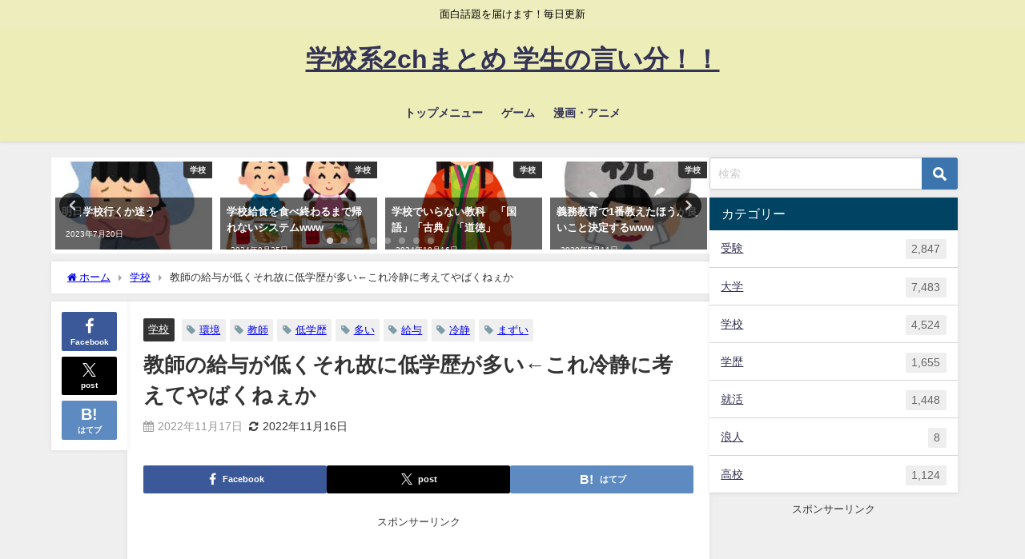

--- FILE ---
content_type: text/html; charset=UTF-8
request_url: https://satokitchen-deai.net/70307.html
body_size: 26056
content:
<!DOCTYPE html>
<html lang="ja">
<head>
<meta charset="utf-8">
<meta http-equiv="X-UA-Compatible" content="IE=edge">
<meta name="viewport" content="width=device-width, initial-scale=1" />
<title>教師の給与が低くそれ故に低学歴が多い←これ冷静に考えてやばくねぇか</title>
<meta name="description" content="1 : 2022/11/10(木)17:13:37 ID:ZGBWFoj+0 国を作るのは人 そして人を作るのは教育なんやから優秀な人間に教師をやらせなきゃまずいやろ">
<meta name="thumbnail" content="https://satokitchen-deai.net/wp-content/uploads/2017/07/高校教師0702-150x150.jpg" /><!-- Diver OGP -->
<meta property="og:locale" content="ja_JP" />
<meta property="og:title" content="教師の給与が低くそれ故に低学歴が多い←これ冷静に考えてやばくねぇか" />
<meta property="og:description" content="1 : 2022/11/10(木)17:13:37 ID:ZGBWFoj+0 国を作るのは人 そして人を作るのは教育なんやから優秀な人間に教師をやらせなきゃまずいやろ" />
<meta property="og:type" content="article" />
<meta property="og:url" content="https://satokitchen-deai.net/70307.html" />
<meta property="og:image" content="https://satokitchen-deai.net/wp-content/uploads/2017/07/高校教師0702.jpg" />
<meta property="og:site_name" content="学校系2chまとめ 学生の言い分！！" />
<meta name="twitter:card" content="summary_large_image" />
<meta name="twitter:title" content="教師の給与が低くそれ故に低学歴が多い←これ冷静に考えてやばくねぇか" />
<meta name="twitter:url" content="https://satokitchen-deai.net/70307.html" />
<meta name="twitter:description" content="1 : 2022/11/10(木)17:13:37 ID:ZGBWFoj+0 国を作るのは人 そして人を作るのは教育なんやから優秀な人間に教師をやらせなきゃまずいやろ" />
<meta name="twitter:image" content="https://satokitchen-deai.net/wp-content/uploads/2017/07/高校教師0702.jpg" />
<!-- / Diver OGP -->
<link rel="canonical" href="https://satokitchen-deai.net/70307.html">
<link rel="shortcut icon" href="">
<!--[if IE]>
		<link rel="shortcut icon" href="">
<![endif]-->
<link rel="apple-touch-icon" href="" />
<meta name='robots' content='max-image-preview' />
<link rel='dns-prefetch' href='//cdnjs.cloudflare.com' />
<link rel="alternate" type="application/rss+xml" title="学校系2chまとめ 学生の言い分！！ &raquo; フィード" href="https://satokitchen-deai.net/feed" />
<link rel="alternate" type="application/rss+xml" title="学校系2chまとめ 学生の言い分！！ &raquo; コメントフィード" href="https://satokitchen-deai.net/comments/feed" />
<link rel="alternate" type="application/rss+xml" title="学校系2chまとめ 学生の言い分！！ &raquo; 教師の給与が低くそれ故に低学歴が多い←これ冷静に考えてやばくねぇか のコメントのフィード" href="https://satokitchen-deai.net/70307.html/feed" />
<link rel="alternate" title="oEmbed (JSON)" type="application/json+oembed" href="https://satokitchen-deai.net/wp-json/oembed/1.0/embed?url=https%3A%2F%2Fsatokitchen-deai.net%2F70307.html" />
<link rel="alternate" title="oEmbed (XML)" type="text/xml+oembed" href="https://satokitchen-deai.net/wp-json/oembed/1.0/embed?url=https%3A%2F%2Fsatokitchen-deai.net%2F70307.html&#038;format=xml" />
<style id='wp-img-auto-sizes-contain-inline-css' type='text/css'>
img:is([sizes=auto i],[sizes^="auto," i]){contain-intrinsic-size:3000px 1500px}
/*# sourceURL=wp-img-auto-sizes-contain-inline-css */
</style>
<link rel='stylesheet'  href='https://satokitchen-deai.net/wp-content/plugins/litespeed-cache/assets/css/litespeed-dummy.css?ver=6.9&#038;theme=6.1.21'  media='all'>
<link rel='stylesheet'  href='https://satokitchen-deai.net/wp-includes/css/dist/block-library/style.min.css?ver=6.9&#038;theme=6.1.21'  media='all'>
<style id='global-styles-inline-css' type='text/css'>
:root{--wp--preset--aspect-ratio--square: 1;--wp--preset--aspect-ratio--4-3: 4/3;--wp--preset--aspect-ratio--3-4: 3/4;--wp--preset--aspect-ratio--3-2: 3/2;--wp--preset--aspect-ratio--2-3: 2/3;--wp--preset--aspect-ratio--16-9: 16/9;--wp--preset--aspect-ratio--9-16: 9/16;--wp--preset--color--black: #000000;--wp--preset--color--cyan-bluish-gray: #abb8c3;--wp--preset--color--white: #ffffff;--wp--preset--color--pale-pink: #f78da7;--wp--preset--color--vivid-red: #cf2e2e;--wp--preset--color--luminous-vivid-orange: #ff6900;--wp--preset--color--luminous-vivid-amber: #fcb900;--wp--preset--color--light-green-cyan: #7bdcb5;--wp--preset--color--vivid-green-cyan: #00d084;--wp--preset--color--pale-cyan-blue: #8ed1fc;--wp--preset--color--vivid-cyan-blue: #0693e3;--wp--preset--color--vivid-purple: #9b51e0;--wp--preset--color--light-blue: #70b8f1;--wp--preset--color--light-red: #ff8178;--wp--preset--color--light-green: #2ac113;--wp--preset--color--light-yellow: #ffe822;--wp--preset--color--light-orange: #ffa30d;--wp--preset--color--blue: #00f;--wp--preset--color--red: #f00;--wp--preset--color--purple: #674970;--wp--preset--color--gray: #ccc;--wp--preset--gradient--vivid-cyan-blue-to-vivid-purple: linear-gradient(135deg,rgb(6,147,227) 0%,rgb(155,81,224) 100%);--wp--preset--gradient--light-green-cyan-to-vivid-green-cyan: linear-gradient(135deg,rgb(122,220,180) 0%,rgb(0,208,130) 100%);--wp--preset--gradient--luminous-vivid-amber-to-luminous-vivid-orange: linear-gradient(135deg,rgb(252,185,0) 0%,rgb(255,105,0) 100%);--wp--preset--gradient--luminous-vivid-orange-to-vivid-red: linear-gradient(135deg,rgb(255,105,0) 0%,rgb(207,46,46) 100%);--wp--preset--gradient--very-light-gray-to-cyan-bluish-gray: linear-gradient(135deg,rgb(238,238,238) 0%,rgb(169,184,195) 100%);--wp--preset--gradient--cool-to-warm-spectrum: linear-gradient(135deg,rgb(74,234,220) 0%,rgb(151,120,209) 20%,rgb(207,42,186) 40%,rgb(238,44,130) 60%,rgb(251,105,98) 80%,rgb(254,248,76) 100%);--wp--preset--gradient--blush-light-purple: linear-gradient(135deg,rgb(255,206,236) 0%,rgb(152,150,240) 100%);--wp--preset--gradient--blush-bordeaux: linear-gradient(135deg,rgb(254,205,165) 0%,rgb(254,45,45) 50%,rgb(107,0,62) 100%);--wp--preset--gradient--luminous-dusk: linear-gradient(135deg,rgb(255,203,112) 0%,rgb(199,81,192) 50%,rgb(65,88,208) 100%);--wp--preset--gradient--pale-ocean: linear-gradient(135deg,rgb(255,245,203) 0%,rgb(182,227,212) 50%,rgb(51,167,181) 100%);--wp--preset--gradient--electric-grass: linear-gradient(135deg,rgb(202,248,128) 0%,rgb(113,206,126) 100%);--wp--preset--gradient--midnight: linear-gradient(135deg,rgb(2,3,129) 0%,rgb(40,116,252) 100%);--wp--preset--font-size--small: .8em;--wp--preset--font-size--medium: 1em;--wp--preset--font-size--large: 1.2em;--wp--preset--font-size--x-large: 42px;--wp--preset--font-size--xlarge: 1.5em;--wp--preset--font-size--xxlarge: 2em;--wp--preset--spacing--20: 0.44rem;--wp--preset--spacing--30: 0.67rem;--wp--preset--spacing--40: 1rem;--wp--preset--spacing--50: 1.5rem;--wp--preset--spacing--60: 2.25rem;--wp--preset--spacing--70: 3.38rem;--wp--preset--spacing--80: 5.06rem;--wp--preset--shadow--natural: 6px 6px 9px rgba(0, 0, 0, 0.2);--wp--preset--shadow--deep: 12px 12px 50px rgba(0, 0, 0, 0.4);--wp--preset--shadow--sharp: 6px 6px 0px rgba(0, 0, 0, 0.2);--wp--preset--shadow--outlined: 6px 6px 0px -3px rgb(255, 255, 255), 6px 6px rgb(0, 0, 0);--wp--preset--shadow--crisp: 6px 6px 0px rgb(0, 0, 0);--wp--custom--spacing--small: max(1.25rem, 5vw);--wp--custom--spacing--medium: clamp(2rem, 8vw, calc(4 * var(--wp--style--block-gap)));--wp--custom--spacing--large: clamp(4rem, 10vw, 8rem);--wp--custom--spacing--outer: var(--wp--custom--spacing--small, 1.25rem);--wp--custom--typography--font-size--huge: clamp(2.25rem, 4vw, 2.75rem);--wp--custom--typography--font-size--gigantic: clamp(2.75rem, 6vw, 3.25rem);--wp--custom--typography--font-size--colossal: clamp(3.25rem, 8vw, 6.25rem);--wp--custom--typography--line-height--tiny: 1.15;--wp--custom--typography--line-height--small: 1.2;--wp--custom--typography--line-height--medium: 1.4;--wp--custom--typography--line-height--normal: 1.6;}:root { --wp--style--global--content-size: 769px;--wp--style--global--wide-size: 1240px; }:where(body) { margin: 0; }.wp-site-blocks > .alignleft { float: left; margin-right: 2em; }.wp-site-blocks > .alignright { float: right; margin-left: 2em; }.wp-site-blocks > .aligncenter { justify-content: center; margin-left: auto; margin-right: auto; }:where(.wp-site-blocks) > * { margin-block-start: 1.5em; margin-block-end: 0; }:where(.wp-site-blocks) > :first-child { margin-block-start: 0; }:where(.wp-site-blocks) > :last-child { margin-block-end: 0; }:root { --wp--style--block-gap: 1.5em; }:root :where(.is-layout-flow) > :first-child{margin-block-start: 0;}:root :where(.is-layout-flow) > :last-child{margin-block-end: 0;}:root :where(.is-layout-flow) > *{margin-block-start: 1.5em;margin-block-end: 0;}:root :where(.is-layout-constrained) > :first-child{margin-block-start: 0;}:root :where(.is-layout-constrained) > :last-child{margin-block-end: 0;}:root :where(.is-layout-constrained) > *{margin-block-start: 1.5em;margin-block-end: 0;}:root :where(.is-layout-flex){gap: 1.5em;}:root :where(.is-layout-grid){gap: 1.5em;}.is-layout-flow > .alignleft{float: left;margin-inline-start: 0;margin-inline-end: 2em;}.is-layout-flow > .alignright{float: right;margin-inline-start: 2em;margin-inline-end: 0;}.is-layout-flow > .aligncenter{margin-left: auto !important;margin-right: auto !important;}.is-layout-constrained > .alignleft{float: left;margin-inline-start: 0;margin-inline-end: 2em;}.is-layout-constrained > .alignright{float: right;margin-inline-start: 2em;margin-inline-end: 0;}.is-layout-constrained > .aligncenter{margin-left: auto !important;margin-right: auto !important;}.is-layout-constrained > :where(:not(.alignleft):not(.alignright):not(.alignfull)){max-width: var(--wp--style--global--content-size);margin-left: auto !important;margin-right: auto !important;}.is-layout-constrained > .alignwide{max-width: var(--wp--style--global--wide-size);}body .is-layout-flex{display: flex;}.is-layout-flex{flex-wrap: wrap;align-items: center;}.is-layout-flex > :is(*, div){margin: 0;}body .is-layout-grid{display: grid;}.is-layout-grid > :is(*, div){margin: 0;}body{padding-top: 0px;padding-right: 0px;padding-bottom: 0px;padding-left: 0px;}:root :where(.wp-element-button, .wp-block-button__link){background-color: #32373c;border-width: 0;color: #fff;font-family: inherit;font-size: inherit;font-style: inherit;font-weight: inherit;letter-spacing: inherit;line-height: inherit;padding-top: calc(0.667em + 2px);padding-right: calc(1.333em + 2px);padding-bottom: calc(0.667em + 2px);padding-left: calc(1.333em + 2px);text-decoration: none;text-transform: inherit;}.has-black-color{color: var(--wp--preset--color--black) !important;}.has-cyan-bluish-gray-color{color: var(--wp--preset--color--cyan-bluish-gray) !important;}.has-white-color{color: var(--wp--preset--color--white) !important;}.has-pale-pink-color{color: var(--wp--preset--color--pale-pink) !important;}.has-vivid-red-color{color: var(--wp--preset--color--vivid-red) !important;}.has-luminous-vivid-orange-color{color: var(--wp--preset--color--luminous-vivid-orange) !important;}.has-luminous-vivid-amber-color{color: var(--wp--preset--color--luminous-vivid-amber) !important;}.has-light-green-cyan-color{color: var(--wp--preset--color--light-green-cyan) !important;}.has-vivid-green-cyan-color{color: var(--wp--preset--color--vivid-green-cyan) !important;}.has-pale-cyan-blue-color{color: var(--wp--preset--color--pale-cyan-blue) !important;}.has-vivid-cyan-blue-color{color: var(--wp--preset--color--vivid-cyan-blue) !important;}.has-vivid-purple-color{color: var(--wp--preset--color--vivid-purple) !important;}.has-light-blue-color{color: var(--wp--preset--color--light-blue) !important;}.has-light-red-color{color: var(--wp--preset--color--light-red) !important;}.has-light-green-color{color: var(--wp--preset--color--light-green) !important;}.has-light-yellow-color{color: var(--wp--preset--color--light-yellow) !important;}.has-light-orange-color{color: var(--wp--preset--color--light-orange) !important;}.has-blue-color{color: var(--wp--preset--color--blue) !important;}.has-red-color{color: var(--wp--preset--color--red) !important;}.has-purple-color{color: var(--wp--preset--color--purple) !important;}.has-gray-color{color: var(--wp--preset--color--gray) !important;}.has-black-background-color{background-color: var(--wp--preset--color--black) !important;}.has-cyan-bluish-gray-background-color{background-color: var(--wp--preset--color--cyan-bluish-gray) !important;}.has-white-background-color{background-color: var(--wp--preset--color--white) !important;}.has-pale-pink-background-color{background-color: var(--wp--preset--color--pale-pink) !important;}.has-vivid-red-background-color{background-color: var(--wp--preset--color--vivid-red) !important;}.has-luminous-vivid-orange-background-color{background-color: var(--wp--preset--color--luminous-vivid-orange) !important;}.has-luminous-vivid-amber-background-color{background-color: var(--wp--preset--color--luminous-vivid-amber) !important;}.has-light-green-cyan-background-color{background-color: var(--wp--preset--color--light-green-cyan) !important;}.has-vivid-green-cyan-background-color{background-color: var(--wp--preset--color--vivid-green-cyan) !important;}.has-pale-cyan-blue-background-color{background-color: var(--wp--preset--color--pale-cyan-blue) !important;}.has-vivid-cyan-blue-background-color{background-color: var(--wp--preset--color--vivid-cyan-blue) !important;}.has-vivid-purple-background-color{background-color: var(--wp--preset--color--vivid-purple) !important;}.has-light-blue-background-color{background-color: var(--wp--preset--color--light-blue) !important;}.has-light-red-background-color{background-color: var(--wp--preset--color--light-red) !important;}.has-light-green-background-color{background-color: var(--wp--preset--color--light-green) !important;}.has-light-yellow-background-color{background-color: var(--wp--preset--color--light-yellow) !important;}.has-light-orange-background-color{background-color: var(--wp--preset--color--light-orange) !important;}.has-blue-background-color{background-color: var(--wp--preset--color--blue) !important;}.has-red-background-color{background-color: var(--wp--preset--color--red) !important;}.has-purple-background-color{background-color: var(--wp--preset--color--purple) !important;}.has-gray-background-color{background-color: var(--wp--preset--color--gray) !important;}.has-black-border-color{border-color: var(--wp--preset--color--black) !important;}.has-cyan-bluish-gray-border-color{border-color: var(--wp--preset--color--cyan-bluish-gray) !important;}.has-white-border-color{border-color: var(--wp--preset--color--white) !important;}.has-pale-pink-border-color{border-color: var(--wp--preset--color--pale-pink) !important;}.has-vivid-red-border-color{border-color: var(--wp--preset--color--vivid-red) !important;}.has-luminous-vivid-orange-border-color{border-color: var(--wp--preset--color--luminous-vivid-orange) !important;}.has-luminous-vivid-amber-border-color{border-color: var(--wp--preset--color--luminous-vivid-amber) !important;}.has-light-green-cyan-border-color{border-color: var(--wp--preset--color--light-green-cyan) !important;}.has-vivid-green-cyan-border-color{border-color: var(--wp--preset--color--vivid-green-cyan) !important;}.has-pale-cyan-blue-border-color{border-color: var(--wp--preset--color--pale-cyan-blue) !important;}.has-vivid-cyan-blue-border-color{border-color: var(--wp--preset--color--vivid-cyan-blue) !important;}.has-vivid-purple-border-color{border-color: var(--wp--preset--color--vivid-purple) !important;}.has-light-blue-border-color{border-color: var(--wp--preset--color--light-blue) !important;}.has-light-red-border-color{border-color: var(--wp--preset--color--light-red) !important;}.has-light-green-border-color{border-color: var(--wp--preset--color--light-green) !important;}.has-light-yellow-border-color{border-color: var(--wp--preset--color--light-yellow) !important;}.has-light-orange-border-color{border-color: var(--wp--preset--color--light-orange) !important;}.has-blue-border-color{border-color: var(--wp--preset--color--blue) !important;}.has-red-border-color{border-color: var(--wp--preset--color--red) !important;}.has-purple-border-color{border-color: var(--wp--preset--color--purple) !important;}.has-gray-border-color{border-color: var(--wp--preset--color--gray) !important;}.has-vivid-cyan-blue-to-vivid-purple-gradient-background{background: var(--wp--preset--gradient--vivid-cyan-blue-to-vivid-purple) !important;}.has-light-green-cyan-to-vivid-green-cyan-gradient-background{background: var(--wp--preset--gradient--light-green-cyan-to-vivid-green-cyan) !important;}.has-luminous-vivid-amber-to-luminous-vivid-orange-gradient-background{background: var(--wp--preset--gradient--luminous-vivid-amber-to-luminous-vivid-orange) !important;}.has-luminous-vivid-orange-to-vivid-red-gradient-background{background: var(--wp--preset--gradient--luminous-vivid-orange-to-vivid-red) !important;}.has-very-light-gray-to-cyan-bluish-gray-gradient-background{background: var(--wp--preset--gradient--very-light-gray-to-cyan-bluish-gray) !important;}.has-cool-to-warm-spectrum-gradient-background{background: var(--wp--preset--gradient--cool-to-warm-spectrum) !important;}.has-blush-light-purple-gradient-background{background: var(--wp--preset--gradient--blush-light-purple) !important;}.has-blush-bordeaux-gradient-background{background: var(--wp--preset--gradient--blush-bordeaux) !important;}.has-luminous-dusk-gradient-background{background: var(--wp--preset--gradient--luminous-dusk) !important;}.has-pale-ocean-gradient-background{background: var(--wp--preset--gradient--pale-ocean) !important;}.has-electric-grass-gradient-background{background: var(--wp--preset--gradient--electric-grass) !important;}.has-midnight-gradient-background{background: var(--wp--preset--gradient--midnight) !important;}.has-small-font-size{font-size: var(--wp--preset--font-size--small) !important;}.has-medium-font-size{font-size: var(--wp--preset--font-size--medium) !important;}.has-large-font-size{font-size: var(--wp--preset--font-size--large) !important;}.has-x-large-font-size{font-size: var(--wp--preset--font-size--x-large) !important;}.has-xlarge-font-size{font-size: var(--wp--preset--font-size--xlarge) !important;}.has-xxlarge-font-size{font-size: var(--wp--preset--font-size--xxlarge) !important;}
/*# sourceURL=global-styles-inline-css */
</style>

<link rel='stylesheet'  href='https://satokitchen-deai.net/wp-content/plugins/contact-form-7/includes/css/styles.css?ver=6.1.4&#038;theme=6.1.21'  media='all'>
<link rel='stylesheet'  href='https://satokitchen-deai.net/wp-content/themes/diver/css/style.min.css?ver=6.9&#038;theme=6.1.21'  media='all'>
<link rel='stylesheet'  href='https://satokitchen-deai.net/wp-content/themes/diver_child/style.css?theme=6.1.21'  media='all'>
<script type="text/javascript"src="https://satokitchen-deai.net/wp-includes/js/jquery/jquery.min.js?ver=3.7.1&amp;theme=6.1.21" id="jquery-core-js"></script>
<script type="text/javascript"src="https://satokitchen-deai.net/wp-includes/js/jquery/jquery-migrate.min.js?ver=3.4.1&amp;theme=6.1.21" id="jquery-migrate-js"></script>
<link rel="https://api.w.org/" href="https://satokitchen-deai.net/wp-json/" /><link rel="alternate" title="JSON" type="application/json" href="https://satokitchen-deai.net/wp-json/wp/v2/posts/70307" /><link rel="EditURI" type="application/rsd+xml" title="RSD" href="https://satokitchen-deai.net/xmlrpc.php?rsd" />
<meta name="generator" content="WordPress 6.9" />
<link rel='shortlink' href='https://satokitchen-deai.net/?p=70307' />
      <script>
      (function(i,s,o,g,r,a,m){i['GoogleAnalyticsObject']=r;i[r]=i[r]||function(){(i[r].q=i[r].q||[]).push(arguments)},i[r].l=1*new Date();a=s.createElement(o),m=s.getElementsByTagName(o)[0];a.async=1;a.src=g;m.parentNode.insertBefore(a,m)})(window,document,'script','//www.google-analytics.com/analytics.js','ga');ga('create',"UA-73454697-8",'auto');ga('send','pageview');</script>
      <!-- Google tag (gtag.js) -->
<script async src="https://www.googletagmanager.com/gtag/js?id=G-M1WDNJBN8L"></script>
<script>
  window.dataLayer = window.dataLayer || [];
  function gtag(){dataLayer.push(arguments);}
  gtag('js', new Date());

  gtag('config', 'G-M1WDNJBN8L');
</script><script type="application/ld+json" class="json-ld">[
    {
        "@context": "https://schema.org",
        "@type": "BlogPosting",
        "mainEntityOfPage": {
            "@type": "WebPage",
            "@id": "https://satokitchen-deai.net/70307.html"
        },
        "headline": "教師の給与が低くそれ故に低学歴が多い←これ冷静に考えてやばくねぇか",
        "image": [
            "https://satokitchen-deai.net/wp-content/uploads/2017/07/高校教師0702.jpg",
            "https://satokitchen-deai.net/wp-content/uploads/2017/07/高校教師0702.jpg",
            "https://satokitchen-deai.net/wp-content/uploads/2017/07/高校教師0702-150x150.jpg"
        ],
        "description": "1 : 2022/11/10(木)17:13:37 ID:ZGBWFoj+0 国を作るのは人 そして人を作るのは教育なんやから優秀な人間に教師をやらせなきゃまずいやろ",
        "datePublished": "2022-11-17T19:14:35+09:00",
        "dateModified": "2022-11-16T23:01:21+09:00",
        "articleSection": [
            "学校"
        ],
        "author": {
            "@type": "Person",
            "name": "さときっちん２号",
            "url": "https://satokitchen-deai.net/author/satokitchen_wpd"
        },
        "publisher": {
            "@context": "http://schema.org",
            "@type": "Organization",
            "name": "学校系2chまとめ 学生の言い分！！",
            "description": "面白話題を届けます！毎日更新",
            "logo": null
        }
    }
]</script>
<style>body{background-image:url('');}</style> <style> #onlynav ul ul,#nav_fixed #nav ul ul,.header-logo #nav ul ul {visibility:hidden;opacity:0;transition:.2s ease-in-out;transform:translateY(10px);}#onlynav ul ul ul,#nav_fixed #nav ul ul ul,.header-logo #nav ul ul ul {transform:translateX(-20px) translateY(0);}#onlynav ul li:hover > ul,#nav_fixed #nav ul li:hover > ul,.header-logo #nav ul li:hover > ul{visibility:visible;opacity:1;transform:translateY(0);}#onlynav ul ul li:hover > ul,#nav_fixed #nav ul ul li:hover > ul,.header-logo #nav ul ul li:hover > ul{transform:translateX(0) translateY(0);}</style><style>body{background-color:#efefef;color:#333333;}:where(a){color:#333355;}:where(a):hover{color:#6495ED}:where(.content){color:#000;}:where(.content) a{color:#6f97bc;}:where(.content) a:hover{color:#6495ED;}.header-wrap,#header ul.sub-menu, #header ul.children,#scrollnav,.description_sp{background:#ededb8;color:#333333}.header-wrap a,#scrollnav a,div.logo_title{color:#333355;}.header-wrap a:hover,div.logo_title:hover{color:#6495ED}.drawer-nav-btn span{background-color:#333355;}.drawer-nav-btn:before,.drawer-nav-btn:after {border-color:#333355;}#scrollnav ul li a{background:rgba(255,255,255,.8);color:#505050}.header_small_menu{background:#ededbd;color:#000000}.header_small_menu a{color:#fff}.header_small_menu a:hover{color:#6495ED}#nav_fixed.fixed, #nav_fixed #nav ul ul{background:#ffffff;color:#333333}#nav_fixed.fixed a,#nav_fixed .logo_title{color:#333355}#nav_fixed.fixed a:hover{color:#6495ED}#nav_fixed .drawer-nav-btn:before,#nav_fixed .drawer-nav-btn:after{border-color:#333355;}#nav_fixed .drawer-nav-btn span{background-color:#333355;}#onlynav{background:#fff;color:#333}#onlynav ul li a{color:#333}#onlynav ul ul.sub-menu{background:#fff}#onlynav div > ul > li > a:before{border-color:#333}#onlynav ul > li:hover > a:hover,#onlynav ul>li:hover>a,#onlynav ul>li:hover li:hover>a,#onlynav ul li:hover ul li ul li:hover > a{background:#5d8ac1;color:#fff}#onlynav ul li ul li ul:before{border-left-color:#fff}#onlynav ul li:last-child ul li ul:before{border-right-color:#fff}#bigfooter{background:#fff;color:#333333}#bigfooter a{color:#333355}#bigfooter a:hover{color:#6495ED}#footer{background:#fff;color:#999}#footer a{color:#333355}#footer a:hover{color:#6495ED}#sidebar .widget{background:#fff;color:#333;}#sidebar .widget a{color:#333355;}#sidebar .widget a:hover{color:#6495ED;}.post-box-contents,#main-wrap #pickup_posts_container img,.hentry, #single-main .post-sub,.navigation,.single_thumbnail,.in_loop,#breadcrumb,.pickup-cat-list,.maintop-widget, .mainbottom-widget,#share_plz,.sticky-post-box,.catpage_content_wrap,.cat-post-main{background:#fff;}.post-box{border-color:#eee;}.drawer_content_title,.searchbox_content_title{background:#eee;color:#333;}.drawer-nav,#header_search{background:#fff}.drawer-nav,.drawer-nav a,#header_search,#header_search a{color:#000}#footer_sticky_menu{background:rgba(255,255,255,.8)}.footermenu_col{background:rgba(255,255,255,.8);color:#333;}a.page-numbers{background:#afafaf;color:#fff;}.pagination .current{background:#607d8b;color:#fff;}</style><style>@media screen and (min-width:1201px){#main-wrap,.header-wrap .header-logo,.header_small_content,.bigfooter_wrap,.footer_content,.container_top_widget,.container_bottom_widget{width:90%;}}@media screen and (max-width:1200px){ #main-wrap,.header-wrap .header-logo, .header_small_content, .bigfooter_wrap,.footer_content, .container_top_widget, .container_bottom_widget{width:96%;}}@media screen and (max-width:768px){#main-wrap,.header-wrap .header-logo,.header_small_content,.bigfooter_wrap,.footer_content,.container_top_widget,.container_bottom_widget{width:100%;}}@media screen and (min-width:960px){#sidebar {width:310px;}}</style><style>@media screen and (min-width:1201px){#main-wrap{width:90%;}}@media screen and (max-width:1200px){ #main-wrap{width:96%;}}</style><style type="text/css" id="diver-custom-heading-css">.content h2:where(:not([class])),:where(.is-editor-blocks) :where(.content) h2:not(.sc_heading){color:#fff;background-color:#000000;border-bottom:2px solid #000000;background:transparent;padding-left:0px;padding-right:0px;}.content h3:where(:not([class])),:where(.is-editor-blocks) :where(.content) h3:not(.sc_heading){color:#000;background-color:#000;border-radius:5px;}.content h4:where(:not([class])),:where(.is-editor-blocks) :where(.content) h4:not(.sc_heading){color:#000;background-color:#000;background:transparent;display:flex;align-items:center;padding:0px;}.content h4:where(:not([class])):before,:where(.is-editor-blocks) :where(.content) h4:not(.sc_heading):before{content:"";width:.6em;height:.6em;margin-right:.6em;background-color:#000;transform:rotate(45deg);}.content h5:where(:not([class])),:where(.is-editor-blocks) :where(.content) h5:not(.sc_heading){color:#000;}</style>		<style type="text/css" id="wp-custom-css">
			.article h2 { background-color:white ; border: none; }
.article h3 { border: none; }
.drawer-nav {
    width: 90%;
    max-width: 315px;
}		</style>
		
<script src="https://www.youtube.com/iframe_api"></script>

<link rel='stylesheet'  href='https://maxcdn.bootstrapcdn.com/font-awesome/4.7.0/css/font-awesome.min.css'  media='all'>
<link rel='stylesheet'  href='https://cdnjs.cloudflare.com/ajax/libs/lity/2.3.1/lity.min.css'  media='all'>
</head>
<body itemscope="itemscope" itemtype="http://schema.org/WebPage" class="wp-singular post-template-default single single-post postid-70307 single-format-standard wp-embed-responsive wp-theme-diver wp-child-theme-diver_child  l-sidebar-right">

<div id="container">
<!-- header -->
	<!-- lpページでは表示しない -->
	<div id="header" class="clearfix">
					<header class="header-wrap" role="banner" itemscope="itemscope" itemtype="http://schema.org/WPHeader">
			<div class="header_small_menu clearfix">
		<div class="header_small_content">
			<div id="description">面白話題を届けます！毎日更新</div>
			<nav class="header_small_menu_right" role="navigation" itemscope="itemscope" itemtype="http://scheme.org/SiteNavigationElement">
							</nav>
		</div>
	</div>

			<div class="header-logo clearfix">
				<!-- 	<button type="button" class="drawer-toggle drawer-hamburger">
	  <span class="sr-only">toggle navigation</span>
	  <span class="drawer-hamburger-icon"></span>
	</button> -->

	<div class="drawer-nav-btn-wrap"><span class="drawer-nav-btn"><span></span></span></div>



				<!-- /Navigation -->

								<div id="logo">
										<a href="https://satokitchen-deai.net/">
													<div class="logo_title">学校系2chまとめ 学生の言い分！！</div>
											</a>
				</div>
									<nav id="nav" role="navigation" itemscope="itemscope" itemtype="http://scheme.org/SiteNavigationElement">
						<div class="menu-%e3%82%b0%e3%83%ad%e3%83%bc%e3%83%90%e3%83%ab%e3%83%a1%e3%83%8b%e3%83%a5%e3%83%bc-container"><ul id="mainnavul" class="menu"><li id="menu-item-251" class="menu-item menu-item-type-custom menu-item-object-custom menu-item-home menu-item-251"><a href="http://satokitchen-deai.net/">トップメニュー</a></li>
<li id="menu-item-12383" class="menu-item menu-item-type-post_type menu-item-object-page menu-item-12383"><a href="https://satokitchen-deai.net/page-12381">ゲーム</a></li>
<li id="menu-item-13684" class="menu-item menu-item-type-post_type menu-item-object-page menu-item-13684"><a href="https://satokitchen-deai.net/page-13682">漫画・アニメ</a></li>
</ul></div>					</nav>
							</div>
		</header>
		<nav id="scrollnav" role="navigation" itemscope="itemscope" itemtype="http://scheme.org/SiteNavigationElement">
					</nav>
		
		<div id="nav_fixed">
		<div class="header-logo clearfix">
			<!-- Navigation -->
			<!-- 	<button type="button" class="drawer-toggle drawer-hamburger">
	  <span class="sr-only">toggle navigation</span>
	  <span class="drawer-hamburger-icon"></span>
	</button> -->

	<div class="drawer-nav-btn-wrap"><span class="drawer-nav-btn"><span></span></span></div>



			<!-- /Navigation -->
			<div class="logo clearfix">
				<a href="https://satokitchen-deai.net/">
											<div class="logo_title">学校系2chまとめ 学生の言い分！！</div>
									</a>
			</div>
					<nav id="nav" role="navigation" itemscope="itemscope" itemtype="http://scheme.org/SiteNavigationElement">
				<div class="menu-%e3%82%b0%e3%83%ad%e3%83%bc%e3%83%90%e3%83%ab%e3%83%a1%e3%83%8b%e3%83%a5%e3%83%bc-container"><ul id="fixnavul" class="menu"><li class="menu-item menu-item-type-custom menu-item-object-custom menu-item-home menu-item-251"><a href="http://satokitchen-deai.net/">トップメニュー</a></li>
<li class="menu-item menu-item-type-post_type menu-item-object-page menu-item-12383"><a href="https://satokitchen-deai.net/page-12381">ゲーム</a></li>
<li class="menu-item menu-item-type-post_type menu-item-object-page menu-item-13684"><a href="https://satokitchen-deai.net/page-13682">漫画・アニメ</a></li>
</ul></div>			</nav>
				</div>
	</div>
							</div>
	<div class="d_sp">
		</div>
	
	<div id="main-wrap">
	<!-- main -->
		<div class="l-main-container">
		<main id="single-main"  style="margin-right:-330px;padding-right:330px;" role="main">
					<div id='pickup_posts_container' class='slider-container pickup-slider'><ul class='pickup-posts slider-inner' data-slick='{"slidesToShow":4,"slidesToScroll":1,"autoplay":true,"autoplaySpeed":4000,"infinite":true,"arrows":true,"dots":true,"responsive":[{"breakpoint":1200,"settings":{"slidesToShow":3}},{"breakpoint":768,"settings":{"slidesToShow":2}}]}'><li class="pickup-posts__item"><a href="https://satokitchen-deai.net/75114.html" title="明日学校行くか迷う"><img src="[data-uri]" width="212" height="238" alt="明日学校行くか迷う" loading="lazy" data-src="https://satokitchen-deai.net/wp-content/uploads/2019/09/1105.jpg" class="lazyload"><span class="pickup-cat post-category-%e5%ad%a6%e6%a0%a1 js-category-style">学校</span><div class="meta"><div class="pickup-title">明日学校行くか迷う</div><span class="pickup-dt">2023年7月20日</span></div></a></li><li class="pickup-posts__item"><a href="https://satokitchen-deai.net/82526.html" title="学校給食を食べ終わるまで帰れないシステムwww"><img src="[data-uri]" width="800" height="737" alt="学校給食を食べ終わるまで帰れないシステムwww" loading="lazy" data-src="https://satokitchen-deai.net/wp-content/uploads/2024/09/1121.png" class="lazyload"><span class="pickup-cat post-category-%e5%ad%a6%e6%a0%a1 js-category-style">学校</span><div class="meta"><div class="pickup-title">学校給食を食べ終わるまで帰れないシステムwww</div><span class="pickup-dt">2024年9月25日</span></div></a></li><li class="pickup-posts__item"><a href="https://satokitchen-deai.net/82870.html" title="学校でいらない教科　「国語」「古典」「道徳」"><img src="[data-uri]" width="554" height="800" alt="学校でいらない教科　「国語」「古典」「道徳」" loading="lazy" data-src="https://satokitchen-deai.net/wp-content/uploads/2024/10/古典1023.png" class="lazyload"><span class="pickup-cat post-category-%e5%ad%a6%e6%a0%a1 js-category-style">学校</span><div class="meta"><div class="pickup-title">学校でいらない教科　「国語」「古典」「道徳」</div><span class="pickup-dt">2024年10月16日</span></div></a></li><li class="pickup-posts__item"><a href="https://satokitchen-deai.net/40587.html" title="義務教育で1番教えたほうが良いこと決定するwww"><img src="[data-uri]" width="208" height="243" alt="義務教育で1番教えたほうが良いこと決定するwww" loading="lazy" data-src="https://satokitchen-deai.net/wp-content/uploads/2020/05/1009.jpg" class="lazyload"><span class="pickup-cat post-category-%e5%ad%a6%e6%a0%a1 js-category-style">学校</span><div class="meta"><div class="pickup-title">義務教育で1番教えたほうが良いこと決定するwww</div><span class="pickup-dt">2020年5月11日</span></div></a></li><li class="pickup-posts__item"><a href="https://satokitchen-deai.net/33640.html" title="ぶっちゃけ日本の英語教育って後進国だよな？なんでこうなったんや？"><img src="[data-uri]" width="231" height="218" alt="ぶっちゃけ日本の英語教育って後進国だよな？なんでこうなったんや？" loading="lazy" data-src="https://satokitchen-deai.net/wp-content/uploads/2017/09/英語0921.jpg" class="lazyload"><span class="pickup-cat post-category-%e5%ad%a6%e6%a0%a1 js-category-style">学校</span><div class="meta"><div class="pickup-title">ぶっちゃけ日本の英語教育って後進国だよな？なんでこうなったんや？</div><span class="pickup-dt">2019年8月5日</span></div></a></li><li class="pickup-posts__item"><a href="https://satokitchen-deai.net/83444.html" title="通信制高校生だけど質問ある？"><img src="[data-uri]" width="550" height="528" alt="通信制高校生だけど質問ある？" loading="lazy" data-src="https://satokitchen-deai.net/wp-content/uploads/2019/01/通信制0115.png" class="lazyload"><span class="pickup-cat post-category-%e9%ab%98%e6%a0%a1 js-category-style">高校</span><div class="meta"><div class="pickup-title">通信制高校生だけど質問ある？</div><span class="pickup-dt">2024年11月22日</span></div></a></li><li class="pickup-posts__item"><a href="https://satokitchen-deai.net/80802.html" title="半不登校中学生だけど質問ある？"><img src="[data-uri]" width="800" height="691" alt="半不登校中学生だけど質問ある？" loading="lazy" data-src="https://satokitchen-deai.net/wp-content/uploads/2024/06/0116.png" class="lazyload"><span class="pickup-cat post-category-%e5%ad%a6%e6%a0%a1 js-category-style">学校</span><div class="meta"><div class="pickup-title">半不登校中学生だけど質問ある？</div><span class="pickup-dt">2024年6月11日</span></div></a></li><li class="pickup-posts__item"><a href="https://satokitchen-deai.net/78770.html" title="高卒僕、微分積分がわからずに先輩に煽られて泣く"><img src="[data-uri]" width="349" height="216" alt="高卒僕、微分積分がわからずに先輩に煽られて泣く" loading="lazy" data-src="https://satokitchen-deai.net/wp-content/uploads/2019/10/積分1030.png" class="lazyload"><span class="pickup-cat post-category-%e5%ad%a6%e6%a0%a1 js-category-style">学校</span><div class="meta"><div class="pickup-title">高卒僕、微分積分がわからずに先輩に煽られて泣く</div><span class="pickup-dt">2024年2月16日</span></div></a></li></ul></div>
								<div id="breadcrumb"><ul itemscope itemtype="http://schema.org/BreadcrumbList"><li itemprop="itemListElement" itemscope itemtype="http://schema.org/ListItem"><a href="https://satokitchen-deai.net/" itemprop="item"><span itemprop="name"><i class="fa fa-home" aria-hidden="true"></i> ホーム</span></a><meta itemprop="position" content="1" /></li><li itemprop="itemListElement" itemscope itemtype="http://schema.org/ListItem"><a href="https://satokitchen-deai.net/category/%e5%ad%a6%e6%a0%a1" itemprop="item"><span itemprop="name">学校</span></a><meta itemprop="position" content="2" /></li><li itemprop="itemListElement" itemscope itemtype="http://schema.org/ListItem"><span itemprop="name">教師の給与が低くそれ故に低学歴が多い←これ冷静に考えてやばくねぇか</span><meta itemprop="position" content="3" /></li></ul></div> 
					<div id="content_area" class="fadeIn animated">
						<div class="content_area_side">
	<div id="share_plz" class="sns">

		<a class='facebook' href='http://www.facebook.com/share.php?u=https://satokitchen-deai.net/?p=70307&title=教師の給与が低くそれ故に低学歴が多い←これ冷静に考えてやばくねぇか'><i class="fa fa-facebook"></i><span class='sns_name'>Facebook</span></a><a class='twitter' href='https://x.com/share?url=https://satokitchen-deai.net/?p=70307&text=教師の給与が低くそれ故に低学歴が多い←これ冷静に考えてやばくねぇか&tw_p=tweetbutton'><svg width="1200" height="1227" viewBox="0 0 1200 1227" fill="currentColor" xmlns="http://www.w3.org/2000/svg">
                <path d="M714.163 519.284L1160.89 0H1055.03L667.137 450.887L357.328 0H0L468.492 681.821L0 1226.37H105.866L515.491 750.218L842.672 1226.37H1200L714.137 519.284H714.163ZM569.165 687.828L521.697 619.934L144.011 79.6944H306.615L611.412 515.685L658.88 583.579L1055.08 1150.3H892.476L569.165 687.854V687.828Z"/>
                </svg><span class='sns_name'>post</span></a><a class='hatebu' href='https://b.hatena.ne.jp/add?mode=confirm&url=https://satokitchen-deai.net/?p=70307&title=教師の給与が低くそれ故に低学歴が多い←これ冷静に考えてやばくねぇか'><span class='sns_name'>はてブ</span></a>
	</div>
</div>
						<article id="post-70307" class="post-70307 post type-post status-publish format-standard has-post-thumbnail hentry category-2125 tag-1068 tag-134 tag-3312 tag-786 tag-1131 tag-5964 tag-2519">
							<header>
								<div class="post-meta clearfix">
									<div class="cat-tag">
																					<div class="single-post-category" style="background:"><a href="https://satokitchen-deai.net/category/%e5%ad%a6%e6%a0%a1" rel="category tag">学校</a></div>
																				<div class="tag"><a href="https://satokitchen-deai.net/tag/%e7%92%b0%e5%a2%83" rel="tag">環境</a></div><div class="tag"><a href="https://satokitchen-deai.net/tag/%e6%95%99%e5%b8%ab" rel="tag">教師</a></div><div class="tag"><a href="https://satokitchen-deai.net/tag/%e4%bd%8e%e5%ad%a6%e6%ad%b4" rel="tag">低学歴</a></div><div class="tag"><a href="https://satokitchen-deai.net/tag/%e5%a4%9a%e3%81%84" rel="tag">多い</a></div><div class="tag"><a href="https://satokitchen-deai.net/tag/%e7%b5%a6%e4%b8%8e" rel="tag">給与</a></div><div class="tag"><a href="https://satokitchen-deai.net/tag/%e5%86%b7%e9%9d%99" rel="tag">冷静</a></div><div class="tag"><a href="https://satokitchen-deai.net/tag/%e3%81%be%e3%81%9a%e3%81%84" rel="tag">まずい</a></div>									</div>

									<h1 class="single-post-title entry-title">教師の給与が低くそれ故に低学歴が多い←これ冷静に考えてやばくねぇか</h1>
									<div class="post-meta-bottom">
																												<time class="single-post-date published updated" datetime="2022-11-17"><i class="fa fa-calendar" aria-hidden="true"></i>2022年11月17日</time>
																												<time class="single-post-date modified" datetime="2022-11-16"><i class="fa fa-refresh" aria-hidden="true"></i>2022年11月16日</time>
																		
									</div>
																	</div>
								    
            <div class="share-button sns big" >
                <a class='facebook' href='http://www.facebook.com/share.php?u=https://satokitchen-deai.net/?p=70307&title=教師の給与が低くそれ故に低学歴が多い←これ冷静に考えてやばくねぇか' target='_blank' rel='noopener noreferrer'><i class="fa fa-facebook"></i><span class='sns_name'>Facebook</span></a><a class='twitter' href='https://x.com/share?url=https://satokitchen-deai.net/?p=70307&text=教師の給与が低くそれ故に低学歴が多い←これ冷静に考えてやばくねぇか&tw_p=tweetbutton' target='_blank' rel='noopener noreferrer'><svg width="1200" height="1227" viewBox="0 0 1200 1227" fill="currentColor" xmlns="http://www.w3.org/2000/svg">
                <path d="M714.163 519.284L1160.89 0H1055.03L667.137 450.887L357.328 0H0L468.492 681.821L0 1226.37H105.866L515.491 750.218L842.672 1226.37H1200L714.137 519.284H714.163ZM569.165 687.828L521.697 619.934L144.011 79.6944H306.615L611.412 515.685L658.88 583.579L1055.08 1150.3H892.476L569.165 687.854V687.828Z"/>
                </svg><span class='sns_name'>post</span></a><a class='hatebu' href='https://b.hatena.ne.jp/add?mode=confirm&url=https://satokitchen-deai.net/?p=70307&title=教師の給与が低くそれ故に低学歴が多い←これ冷静に考えてやばくねぇか' target='_blank' rel='noopener noreferrer'><span class='sns_name'>はてブ</span></a><a class='line' href='https://line.me/R/msg/text/?教師の給与が低くそれ故に低学歴が多い←これ冷静に考えてやばくねぇか%0Ahttps://satokitchen-deai.net/?p=70307' target='_blank' rel='noopener noreferrer'><span class="text">LINE</span></a>    
        </div>
    							</header>
							<section class="single-post-main">
									            <div class="clearfix diver_widget_adarea">
                <div class="diver_widget_adlabel">スポンサーリンク</div>
                                    <div class="diver_ad"><script async src="//pagead2.googlesyndication.com/pagead/js/adsbygoogle.js"></script>
<!-- 01：more下 -->
<ins class="adsbygoogle"
     style="display:block"
     data-ad-client="ca-pub-5229143404860955"
     data-ad-slot="6864898000"
     data-ad-format="auto"
     data-full-width-responsive="true"></ins>
<script>
(adsbygoogle = window.adsbygoogle || []).push({});
</script></div>
                            </div>
            									

									<div class="content">
																		<div class=" t_h"><strong><em class=" specified" style="color: #000000; font-weight: bold;">1 : </em></strong><span style="color: gray; font-size: 8pt;" 8pt=""> 2022/11/10(木)17:13:37 <em class=" specified" style="color: #ff0000; background-color: #f0ffff; font-weight: bold;">ID:ZGBWFoj+0</em></span></div>
<div class=" t_b" style="font-weight: bold; color: #0000cd;">国を作るのは人<br />
そして人を作るのは教育なんやから優秀な人間に教師をやらせなきゃまずいやろ</div>
<div><img decoding="async" src="http://satokitchen-deai.net/wp-content/uploads/2017/07/高校教師0702.jpg" width="400" alt="&quot;" /></div>
            <div class="clearfix diver_widget_adarea">
                <div class="diver_widget_adlabel">スポンサーリンク</div>
                                    <div class="col2"><div class="diver_ad"><p><script>
  (function () {
      var c = document.currentScript;
      var s;
      if (!c) {
          s = document.getElementsByTagName('script');
          c = s[s.length - 1];
      }
      var ifid = "IFTG" + Math.round(Math.random() * 10000000000) + "A" + Math.round(Math.random() * 10000000000);
      c.insertAdjacentHTML("afterend", '<iframe id="' + ifid + '" allowtransparency="true" scrolling="no" frameborder="0" marginwidth="0" marginheight="0" style="width:300px;height:250px;border:none;vertical-align:bottom;"></iframe>');
      var t = "%3C!DOCTYPE%20html%3E%3Chtml%3E%3Chead%3E%3Cstyle%3Ehtml%2Cbody%7Bpadding%3A0%3Bmargin%3A0%3Btext-align%3Acenter%3Bheight%3A250px%3B%7D%3C%2Fstyle%3E%3Cscript%20async%3D%22true%22%20src%3D%22https%3A%2F%2Fsecurepubads.g.doubleclick.net%2Ftag%2Fjs%2Fgpt.js%22%3E%3C%2Fscript%3E%0A%3Cscript%20async%3D%22true%22%20src%3D%22https%3A%2F%2Fjs.ad-stir.com%2Fjs%2Fhb%2Fv2%2Fadstir_hbwrap.js%22%3E%3C%2Fscript%3E%0A%0A%3Cscript%3E%0Avar%20googletag%20%3D%20googletag%20%7C%7C%20%7B%7D%3B%0Agoogletag.cmd%20%3D%20googletag.cmd%20%7C%7C%20%5B%5D%3B%0Avar%20adstirhb%20%3D%20adstirhb%20%7C%7C%20%7B%7D%3B%0Aadstirhb.q%20%3D%20adstirhb.q%20%7C%7C%20%5B%5D%3B%0A%3C%2Fscript%3E%0A%0A%3Cscript%3E%0Agoogletag.cmd.push(function%20()%20%7B%0Agoogletag.defineSlot('%2F34264398%2C22793095573%2Fadstir_11039_86812_240759'%2C%20%5B300%2C%20250%5D%2C%20'div-gpt-ad-1660540811590-0').addService(googletag.pubads())%3B%0Agoogletag.pubads().enableSingleRequest()%3B%0Agoogletag.pubads().disableInitialLoad()%3B%0Agoogletag.enableServices()%3B%0A%7D)%3B%0A%3C%2Fscript%3E%0A%0A%3Cscript%3E%0Aadstirhb.q.push(function%20()%20%7B%0Aadstirhb.init(%22MEDIA-99713736%22)%3B%0Aadstirhb.setUpPrebid()%3B%0Aadstirhb.setUpUAM()%3B%0Aadstirhb.run()%3B%0A%7D)%3B%0A%3C%2Fscript%3E%0A%0A%3Cscript%3E%0A%2F%2F%20failsafe%0AsetTimeout(function%20()%20%7B%0Aif%20(adstirhb.adserverRequestSent)%20%7B%0Areturn%3B%0A%7D%0Aadstirhb.adserverRequestSent%20%3D%20true%3B%0Agoogletag.cmd.push(function%20()%20%7B%0Agoogletag.pubads().refresh()%3B%0A%7D)%3B%0A%7D%2C%203000)%3B%0A%3C%2Fscript%3E%3C%2Fhead%3E%3Cbody%3E%3C!--%20%2F34264398%2C22793095573%2Fadstir_11039_86812_240759%20--%3E%0A%3Cdiv%20id%3D'div-gpt-ad-1660540811590-0'%3E%0A%3Cscript%3E%0Agoogletag.cmd.push(function()%20%7B%20googletag.display('div-gpt-ad-1660540811590-0')%3B%20%7D)%3B%0A%3C%2Fscript%3E%0A%3C%2Fdiv%3E%3C%2Fbody%3E%3C%2Fhtml%3E"
      var i = document.getElementById(ifid);
      var idoc = i.contentWindow ? i.contentWindow.document : i.contentDocument;
      idoc.open("text/html", "replace");
      idoc.write(decodeURIComponent(t));
      idoc.close();
  })();
</script></p>
</div></div>
                    <div class="col2"><div class="diver_ad">
<p><script>
  (function () {
      var c = document.currentScript;
      var s;
      if (!c) {
          s = document.getElementsByTagName('script');
          c = s[s.length - 1];
      }
      var ifid = "IFTG" + Math.round(Math.random() * 10000000000) + "A" + Math.round(Math.random() * 10000000000);
      c.insertAdjacentHTML("afterend", '<iframe id="' + ifid + '" allowtransparency="true" scrolling="no" frameborder="0" marginwidth="0" marginheight="0" style="width:300px;height:250px;border:none;vertical-align:bottom;"></iframe>');
      var t = "%3C!DOCTYPE%20html%3E%3Chtml%3E%3Chead%3E%3Cstyle%3Ehtml%2Cbody%7Bpadding%3A0%3Bmargin%3A0%3Btext-align%3Acenter%3Bheight%3A250px%3B%7D%3C%2Fstyle%3E%3Cscript%20async%3D%22true%22%20src%3D%22https%3A%2F%2Fsecurepubads.g.doubleclick.net%2Ftag%2Fjs%2Fgpt.js%22%3E%3C%2Fscript%3E%0A%3Cscript%20async%3D%22true%22%20src%3D%22https%3A%2F%2Fjs.ad-stir.com%2Fjs%2Fhb%2Fv2%2Fadstir_hbwrap.js%22%3E%3C%2Fscript%3E%0A%0A%3Cscript%3E%0Avar%20googletag%20%3D%20googletag%20%7C%7C%20%7B%7D%3B%0Agoogletag.cmd%20%3D%20googletag.cmd%20%7C%7C%20%5B%5D%3B%0Avar%20adstirhb%20%3D%20adstirhb%20%7C%7C%20%7B%7D%3B%0Aadstirhb.q%20%3D%20adstirhb.q%20%7C%7C%20%5B%5D%3B%0A%3C%2Fscript%3E%0A%0A%3Cscript%3E%0Agoogletag.cmd.push(function%20()%20%7B%0Agoogletag.defineSlot('%2F34264398%2C22793095573%2Fadstir_11039_86812_240759'%2C%20%5B300%2C%20250%5D%2C%20'div-gpt-ad-1660540811590-0').addService(googletag.pubads())%3B%0Agoogletag.pubads().enableSingleRequest()%3B%0Agoogletag.pubads().disableInitialLoad()%3B%0Agoogletag.enableServices()%3B%0A%7D)%3B%0A%3C%2Fscript%3E%0A%0A%3Cscript%3E%0Aadstirhb.q.push(function%20()%20%7B%0Aadstirhb.init(%22MEDIA-99713736%22)%3B%0Aadstirhb.setUpPrebid()%3B%0Aadstirhb.setUpUAM()%3B%0Aadstirhb.run()%3B%0A%7D)%3B%0A%3C%2Fscript%3E%0A%0A%3Cscript%3E%0A%2F%2F%20failsafe%0AsetTimeout(function%20()%20%7B%0Aif%20(adstirhb.adserverRequestSent)%20%7B%0Areturn%3B%0A%7D%0Aadstirhb.adserverRequestSent%20%3D%20true%3B%0Agoogletag.cmd.push(function%20()%20%7B%0Agoogletag.pubads().refresh()%3B%0A%7D)%3B%0A%7D%2C%203000)%3B%0A%3C%2Fscript%3E%3C%2Fhead%3E%3Cbody%3E%3C!--%20%2F34264398%2C22793095573%2Fadstir_11039_86812_240759%20--%3E%0A%3Cdiv%20id%3D'div-gpt-ad-1660540811590-0'%3E%0A%3Cscript%3E%0Agoogletag.cmd.push(function()%20%7B%20googletag.display('div-gpt-ad-1660540811590-0')%3B%20%7D)%3B%0A%3C%2Fscript%3E%0A%3C%2Fdiv%3E%3C%2Fbody%3E%3C%2Fhtml%3E"
      var i = document.getElementById(ifid);
      var idoc = i.contentWindow ? i.contentWindow.document : i.contentDocument;
      idoc.open("text/html", "replace");
      idoc.write(decodeURIComponent(t));
      idoc.close();
  })();
</script></p>

</div></div>
                            </div>
            
<div class=" t_h"><strong><em class=" specified" style="color: #000000; font-weight: bold;">2 : </em></strong><span style="color: gray; font-size: 8pt;" 8pt=""> 2022/11/10(木)17:14:30 <em class=" specified" style="color: #ff0000; background-color: #f0ffff; font-weight: bold;">ID:PSIxH3nE0</em></span></div>
<div class=" t_b" style="font-weight: bold;">今の時代の教師なんて誰もやりたがらんと思うで</div>
<p>&nbsp;</p>
<div class=" t_h"><strong><em class=" specified" style="color: #000000; font-weight: bold;">5 : </em></strong><span style="color: gray; font-size: 8pt;" 8pt=""> 2022/11/10(木)17:16:19 <em class=" specified" style="color: #ff0000; background-color: #f0ffff; font-weight: bold;">ID:ZGBWFoj+0</em></span></div>
<div class=" t_b" style="font-weight: bold; color: #0000cd;">&gt;&gt;2<br />
せやな<br />
給与が低いのに部活とかがあって環境が悪いからや<br />
改善せなあかんわ<br />
教育（特に小中高）にはもっと金入れた方がいい</div>
<p>&nbsp;</p>
<div class=" t_h"><strong><em class=" specified" style="color: #000000; font-weight: bold;">4 : </em></strong><span style="color: gray; font-size: 8pt;" 8pt=""> 2022/11/10(木)17:15:22 <em class=" specified" style="color: #ff0000; background-color: #f0ffff; font-weight: bold;">ID:2llQLSq+0</em></span></div>
<div class=" t_b" style="font-weight: bold;">仰る通りで<br />
でもそれって学校に行かなきゃよい話だろ？<br />
誰でもできて簡単なことじゃん</div>
<p>&nbsp;</p>
<div class=" t_h"><strong><em class=" specified" style="color: #000000; font-weight: bold;">6 : </em></strong><span style="color: gray; font-size: 8pt;" 8pt=""> 2022/11/10(木)17:16:35 <em class=" specified" style="color: #ff0000; background-color: #f0ffff; font-weight: bold;">ID:UyeXCM8Kd</em></span></div>
<div class=" t_b" style="font-weight: bold;">確かに教師にこそ学歴フィルターかけろよとは思う</div>
<p>&nbsp;</p>
<div class=" t_h"><strong><em class=" specified" style="color: #000000; font-weight: bold;">7 : </em></strong><span style="color: gray; font-size: 8pt;" 8pt=""> 2022/11/10(木)17:16:45 <em class=" specified" style="color: #ff0000; background-color: #f0ffff; font-weight: bold;">ID:tKIsRCJPa</em></span></div>
<div class=" t_b" style="font-weight: bold;">平成前の奴ら皆そうやったやろ</div>
<p>&nbsp;</p>
<div class=" t_h"><strong><em class=" specified" style="color: #000000; font-weight: bold;">8 : </em></strong><span style="color: gray; font-size: 8pt;" 8pt=""> 2022/11/10(木)17:17:07 <em class=" specified" style="color: #ff0000; background-color: #f0ffff; font-weight: bold;">ID:v6PM+A6td</em></span></div>
<div class=" t_b" style="font-weight: bold;">低い言うても田舎じゃ金持ちやからいいんで無いの？<br />
都会は私立行かせりゃいいじゃん</div>
<p>&nbsp;</p>
<div class=" t_h"><strong><em class=" specified" style="color: #000000; font-weight: bold;">9 : </em></strong><span style="color: gray; font-size: 8pt;" 8pt=""> 2022/11/10(木)17:18:10 <em class=" specified" style="color: #ff0000; background-color: #f0ffff; font-weight: bold;">ID:yaoD1+cW0</em></span></div>
<div class=" t_b" style="font-weight: bold;">そのぶん人間性が優れてるんやで&#x1f914;<br />
道徳教育とか普通の人間には無理やろ</div>
<p>&nbsp;</p>
<div class=" t_h"><strong><em class=" specified" style="color: #000000; font-weight: bold;">11 : </em></strong><span style="color: gray; font-size: 8pt;" 8pt=""> 2022/11/10(木)17:19:39 <em class=" specified" style="color: #ff0000; background-color: #f0ffff; font-weight: bold;">ID:ZGBWFoj+0</em></span></div>
<div class=" t_b" style="font-weight: bold; color: #0000cd;">国を良くしようと思ったら真っ先に考えるのは教育なんや<br />
議員の削減やカルト宗教の撲滅じゃない<br />
なぜそれに気づかないのか不思議でしょうがない</div>
<p>&nbsp;</p>
<div class=" t_h"><strong><em class=" specified" style="color: #000000; font-weight: bold;">12 : </em></strong><span style="color: gray; font-size: 8pt;" 8pt=""> 2022/11/10(木)17:21:19 <em class=" specified" style="color: #ff0000; background-color: #f0ffff; font-weight: bold;">ID:IReRYxzrd</em></span></div>
<div class=" t_b" style="font-weight: bold;">大丈夫優秀なヤツは教師の影響なんか受けずに本から学ぶ</div>
<p>&nbsp;</p>
<div class=" t_h"><strong><em class=" specified" style="color: #000000; font-weight: bold;">23 : </em></strong><span style="color: gray; font-size: 8pt;" 8pt=""> 2022/11/10(木)17:28:18 <em class=" specified" style="color: #ff0000; background-color: #f0ffff; font-weight: bold;">ID:2llQLSq+0</em></span></div>
<div class=" t_b" style="font-weight: bold; color: #0000cd;">&gt;&gt;12</div>
<div class=" t_b" style="font-weight: bold;">それな<br />
わかりやすい講師の映像授業のほうが教員がやる授業より良い場合が多々ある<br />
教員いらねえよ 首にしろ</div>
<p>&nbsp;</p>
<div class=" t_h"><strong><em class=" specified" style="color: #000000; font-weight: bold;">13 : </em></strong><span style="color: gray; font-size: 8pt;" 8pt=""> 2022/11/10(木)17:22:34 <em class=" specified" style="color: #ff0000; background-color: #f0ffff; font-weight: bold;">ID:0Tsv3Iqtd</em></span></div>
<div class=" t_b" style="font-weight: bold;">そんなの教師以外にも沢山あるじゃん</div>
<p>&nbsp;</p>
<div class=" t_h"><strong><em class=" specified" style="color: #000000; font-weight: bold;">14 : </em></strong><span style="color: gray; font-size: 8pt;" 8pt=""> 2022/11/10(木)17:22:57 <em class=" specified" style="color: #ff0000; background-color: #f0ffff; font-weight: bold;">ID:ZGBWFoj+0</em></span></div>
<div class=" t_b" style="font-weight: bold; color: #0000cd;">最近だと教師になりたがる人が減って地域によっては定員割れしてるとこもある<br />
やべえぞ日本<br />
大丈夫かこの先</div>
<p>&nbsp;</p>
<div class=" t_h"><strong><em class=" specified" style="color: #000000; font-weight: bold;">15 : </em></strong><span style="color: gray; font-size: 8pt;" 8pt=""> 2022/11/10(木)17:23:52 <em class=" specified" style="color: #ff0000; background-color: #f0ffff; font-weight: bold;">ID:kLbZ497K0</em></span></div>
<div class=" t_b" style="font-weight: bold;">日本の教育は能力の低い子供に合わせる教育だから自分の子供が優秀だと思うならアメリカの学校にでも入れればええ</div>
<p>&nbsp;</p>
<div class=" t_h"><strong><em class=" specified" style="color: #000000; font-weight: bold;">21 : </em></strong><span style="color: gray; font-size: 8pt;" 8pt=""> 2022/11/10(木)17:26:41 <em class=" specified" style="color: #ff0000; background-color: #f0ffff; font-weight: bold;">ID:v6PM+A6td</em></span></div>
<div class=" t_b" style="font-weight: bold; color: #0000cd;">&gt;&gt;15</div>
<div class=" t_b" style="font-weight: bold;">そうなんだよな伸ばすんじゃなくて落ちこぼれを出さない教育や<br />
でもそれで義務教育の範囲は先進国では成功してるって言われてるんだよな<br />
詰め込みになる高校以降がレベル低いって</div>
<p>&nbsp;</p>
<div class=" t_h"><strong><em class=" specified" style="color: #000000; font-weight: bold;">16 : </em></strong><span style="color: gray; font-size: 8pt;" 8pt=""> 2022/11/10(木)17:24:28 <em class=" specified" style="color: #ff0000; background-color: #f0ffff; font-weight: bold;">ID:9JoOi28W0</em></span></div>
<div class=" t_b" style="font-weight: bold;">そもそも教師は残業代無しとかアホなことまだやってるからやろ<br />
働いた分ぐらいはやれよ</div>
<p>&nbsp;</p>
<div class=" t_h"><strong><em class=" specified" style="color: #000000; font-weight: bold;">50 : </em></strong><span style="color: gray; font-size: 8pt;" 8pt=""> 2022/11/10(木)17:51:08 <em class=" specified" style="color: #ff0000; background-color: #f0ffff; font-weight: bold;">ID:eNl5Sdzg0</em></span></div>
<div class=" t_b" style="font-weight: bold; color: #0000cd;">&gt;&gt;16</div>
<div class=" t_b" style="font-weight: bold;">実際授業準備とか部活動とかにかける時間人によるから難しいんだろうな</div>
<p>&nbsp;</p>
<div class=" t_h"><strong><em class=" specified" style="color: #000000; font-weight: bold;">17 : </em></strong><span style="color: gray; font-size: 8pt;" 8pt=""> 2022/11/10(木)17:24:33 <em class=" specified" style="color: #ff0000; background-color: #f0ffff; font-weight: bold;">ID:p71TxiyQa</em></span></div>
<div class=" t_b" style="font-weight: bold;">ワイ教師志望少し悲しい</div>
<p>&nbsp;</p>
<div class=" t_h"><strong><em class=" specified" style="color: #000000; font-weight: bold;">18 : </em></strong><span style="color: gray; font-size: 8pt;" 8pt=""> 2022/11/10(木)17:24:59 <em class=" specified" style="color: #ff0000; background-color: #f0ffff; font-weight: bold;">ID:sByNTZKt0</em></span></div>
<div class=" t_b" style="font-weight: bold;">学校で学ぶのは勉強だけやないから</div>
<p>&nbsp;</p>
<div class=" t_h"><strong><em class=" specified" style="color: #000000; font-weight: bold;">19 : </em></strong><span style="color: gray; font-size: 8pt;" 8pt=""> 2022/11/10(木)17:25:34 <em class=" specified" style="color: #ff0000; background-color: #f0ffff; font-weight: bold;">ID:rt0wv+DXd</em></span></div>
<div class=" t_b" style="font-weight: bold;">だからみんな高いカネ払って子供を私学に通わせるんやろ</div>
<p>&nbsp;</p>
<div class=" t_h"><strong><em class=" specified" style="color: #000000; font-weight: bold;">20 : </em></strong><span style="color: gray; font-size: 8pt;" 8pt=""> 2022/11/10(木)17:26:22 <em class=" specified" style="color: #ff0000; background-color: #f0ffff; font-weight: bold;">ID:Awv1BN9T0</em></span></div>
<div class=" t_b" style="font-weight: bold;">そもそも授業受けないと勉強できないような馬鹿はまともな大学に入れないから基本は自分で受験勉強、誰かに教えてほしいなら高学歴雇ってる塾でいいよ</div>
<p>&nbsp;</p>
<div class=" t_h"><strong><em class=" specified" style="color: #000000; font-weight: bold;">22 : </em></strong><span style="color: gray; font-size: 8pt;" 8pt=""> 2022/11/10(木)17:26:55 <em class=" specified" style="color: #ff0000; background-color: #f0ffff; font-weight: bold;">ID:sByNTZKt0</em></span></div>
<div class=" t_b" style="font-weight: bold;">ていうかそもそもイッチみたいに先生が低学歴とか言ってナメてる親が多いのが問題<br />
親がそんな態度じゃ子供も先生の言うことを聞こうと思わんからな</div>
<p>&nbsp;</p>
<div id="widget-in-article2" class="widgets">            <div class="clearfix diver_widget_adarea">
                <div class="diver_widget_adlabel">スポンサーリンク</div>
                                    <div class="diver_ad"><script async src="//pagead2.googlesyndication.com/pagead/js/adsbygoogle.js"></script>
<!-- 02_記事中1 -->
<ins class="adsbygoogle"
     style="display:block"
     data-ad-client="ca-pub-5229143404860955"
     data-ad-slot="3264814631"
     data-ad-format="auto"
     data-full-width-responsive="true"></ins>
<script>
(adsbygoogle = window.adsbygoogle || []).push({});
</script></div>
                            </div>
            </div><h2></h2>
<div class=" t_h"><strong><em class=" specified" style="color: #000000; font-weight: bold;">25 : </em></strong><span style="color: gray; font-size: 8pt;" 8pt=""> 2022/11/10(木)17:29:14 <em class=" specified" style="color: #ff0000; background-color: #f0ffff; font-weight: bold;">ID:9JoOi28W0</em></span></div>
<div class=" t_b" style="font-weight: bold;">高学歴が教えるのうまいかって言ったらそうでもないしな<br />
大学の教授みたいに授業は副業じゃないし必ずしも高学歴が必要とも思えん</div>
<p>&nbsp;</p>
<div class=" t_h"><strong><em class=" specified" style="color: #000000; font-weight: bold;">28 : </em></strong><span style="color: gray; font-size: 8pt;" 8pt=""> 2022/11/10(木)17:31:43 <em class=" specified" style="color: #ff0000; background-color: #f0ffff; font-weight: bold;">ID:Awv1BN9T0</em></span></div>
<div class=" t_b" style="font-weight: bold; color: #0000cd;">&gt;&gt;25</div>
<div class=" t_b" style="font-weight: bold;">自分と同レベルなら自分のノウハウ教えるだけでいいけどアホに教えるのは簡単じゃないからな</div>
<p>&nbsp;</p>
<div class=" t_h"><strong><em class=" specified" style="color: #000000; font-weight: bold;">27 : </em></strong><span style="color: gray; font-size: 8pt;" 8pt=""> 2022/11/10(木)17:31:23 <em class=" specified" style="color: #ff0000; background-color: #f0ffff; font-weight: bold;">ID:oIqQ1Cab0</em></span></div>
<div class=" t_b" style="font-weight: bold;">別に低学歴でも教育能力があればOK</div>
<p>&nbsp;</p>
<div class=" t_h"><strong><em class=" specified" style="color: #000000; font-weight: bold;">29 : </em></strong><span style="color: gray; font-size: 8pt;" 8pt=""> 2022/11/10(木)17:31:58 <em class=" specified" style="color: #ff0000; background-color: #f0ffff; font-weight: bold;">ID:Awv1BN9T0</em></span></div>
<div class=" t_b" style="font-weight: bold; color: #0000cd;">&gt;&gt;27</div>
<div class=" t_b" style="font-weight: bold;">あかん</div>
<p>&nbsp;</p>
<div class=" t_h"><strong><em class=" specified" style="color: #000000; font-weight: bold;">32 : </em></strong><span style="color: gray; font-size: 8pt;" 8pt=""> 2022/11/10(木)17:32:51 <em class=" specified" style="color: #ff0000; background-color: #f0ffff; font-weight: bold;">ID:oIqQ1Cab0</em></span></div>
<div class=" t_b" style="font-weight: bold; color: #0000cd;">&gt;&gt;29</div>
<div class=" t_b" style="font-weight: bold;">それはなんで？<br />
あと低学歴言うても教員免許発行してる大学の話ね</div>
<p>&nbsp;</p>
<div class=" t_h"><strong><em class=" specified" style="color: #000000; font-weight: bold;">30 : </em></strong><span style="color: gray; font-size: 8pt;" 8pt=""> 2022/11/10(木)17:32:09 <em class=" specified" style="color: #ff0000; background-color: #f0ffff; font-weight: bold;">ID:YpvJHuCF0</em></span></div>
<div class=" t_b" style="font-weight: bold;">小中学の教師はだいたい社会経験ないからあんまためにならんかったわ<br />
工業高校の教師は社会経験長い人が多かったからいろんな話とか聞けて面白かったな</div>
<p>&nbsp;</p>
<div class=" t_h"><strong><em class=" specified" style="color: #000000; font-weight: bold;">31 : </em></strong><span style="color: gray; font-size: 8pt;" 8pt=""> 2022/11/10(木)17:32:33 <em class=" specified" style="color: #ff0000; background-color: #f0ffff; font-weight: bold;">ID:Awv1BN9T0</em></span></div>
<div class=" t_b" style="font-weight: bold;">小中高も大学と同じ形式にしたほうがいいんじゃないの</div>
<p>&nbsp;</p>
<div class=" t_h"><strong><em class=" specified" style="color: #000000; font-weight: bold;">33 : </em></strong><span style="color: gray; font-size: 8pt;" 8pt=""> 2022/11/10(木)17:33:42 <em class=" specified" style="color: #ff0000; background-color: #f0ffff; font-weight: bold;">ID:v6PM+A6td</em></span></div>
<div class=" t_b" style="font-weight: bold; color: #0000cd;">&gt;&gt;31</div>
<div class=" t_b" style="font-weight: bold;">日本の大学の教育がマトモ？</div>
<p>&nbsp;</p>
<div class=" t_h"><strong><em class=" specified" style="color: #000000; font-weight: bold;">37 : </em></strong><span style="color: gray; font-size: 8pt;" 8pt=""> 2022/11/10(木)17:36:59 <em class=" specified" style="color: #ff0000; background-color: #f0ffff; font-weight: bold;">ID:Awv1BN9T0</em></span></div>
<div class=" t_b" style="font-weight: bold; color: #0000cd;">&gt;&gt;33</div>
<div class=" t_b" style="font-weight: bold;">少なくとも中高よりかはまともじゃん</div>
<p>&nbsp;</p>
<div class=" t_h"><strong><em class=" specified" style="color: #000000; font-weight: bold;">35 : </em></strong><span style="color: gray; font-size: 8pt;" 8pt=""> 2022/11/10(木)17:35:24 <em class=" specified" style="color: #ff0000; background-color: #f0ffff; font-weight: bold;">ID:ITZLCtbL0</em></span></div>
<div class=" t_b" style="font-weight: bold;">日本には芸能人税がないからな<br />
エンタメで適当に稼ぐのが勝ち</div>
<p>&nbsp;</p>
<div class=" t_h"><strong><em class=" specified" style="color: #000000; font-weight: bold;">42 : </em></strong><span style="color: gray; font-size: 8pt;" 8pt=""> 2022/11/10(木)17:43:24 <em class=" specified" style="color: #ff0000; background-color: #f0ffff; font-weight: bold;">ID:hRzfkw2wH</em></span></div>
<div class=" t_b" style="font-weight: bold;">小中の内容なんて誰が教えても同じだよ</div>
<p>&nbsp;</p>
<div class=" t_h"><strong><em class=" specified" style="color: #000000; font-weight: bold;">43 : </em></strong><span style="color: gray; font-size: 8pt;" 8pt=""> 2022/11/10(木)17:43:37 <em class=" specified" style="color: #ff0000; background-color: #f0ffff; font-weight: bold;">ID:YZ0AoEmf0</em></span></div>
<div class=" t_b" style="font-weight: bold;">ワイのトッモ、阪大出て偏差値40位の高校で教師しとるって聞いて驚愕したわ<br />
高学歴の教師は進学校に配置した方が効率的ちゃうか？</div>
<p>&nbsp;</p>
<div class=" t_h"><strong><em class=" specified" style="color: #000000; font-weight: bold;">46 : </em></strong><span style="color: gray; font-size: 8pt;" 8pt=""> 2022/11/10(木)17:45:10 <em class=" specified" style="color: #ff0000; background-color: #f0ffff; font-weight: bold;">ID:Awv1BN9T0</em></span></div>
<div class=" t_b" style="font-weight: bold; color: #0000cd;">&gt;&gt;43</div>
<div class=" t_b" style="font-weight: bold;">進学校の生徒は自分で勉強するか塾行くからそもそも教師とか要らんぞ</div>
<p>&nbsp;</p>
<div class=" t_h"><strong><em class=" specified" style="color: #000000; font-weight: bold;">48 : </em></strong><span style="color: gray; font-size: 8pt;" 8pt=""> 2022/11/10(木)17:48:08 <em class=" specified" style="color: #ff0000; background-color: #f0ffff; font-weight: bold;">ID:YZ0AoEmf0</em></span></div>
<div class=" t_b" style="font-weight: bold; color: #0000cd;">&gt;&gt;46</div>
<div class=" t_b" style="font-weight: bold;">言われてみればそうやな<br />
偏差値50台の中堅に置くのが一番いいんかもな</div>
<p>&nbsp;</p>
<div class=" t_h"><strong><em class=" specified" style="color: #000000; font-weight: bold;">45 : </em></strong><span style="color: gray; font-size: 8pt;" 8pt=""> 2022/11/10(木)17:45:01 <em class=" specified" style="color: #ff0000; background-color: #f0ffff; font-weight: bold;">ID:Q05JbuAv0</em></span></div>
<div class=" t_b" style="font-weight: bold;">教育に需要がないからな</div>
<p>&nbsp;</p>
<div class=" t_h"><strong><em class=" specified" style="color: #000000; font-weight: bold;">49 : </em></strong><span style="color: gray; font-size: 8pt;" 8pt=""> 2022/11/10(木)17:48:20 <em class=" specified" style="color: #ff0000; background-color: #f0ffff; font-weight: bold;">ID:sByNTZKt0</em></span></div>
<div class=" t_b" style="font-weight: bold;">何でも学校の先生のせいにしてる親の子供は<br />
仮に東大卒の先生に教えてもらったとしても伸びないと思う<br />
子供の教育は先生だけじゃなくて親もかなり大事だから</div>
<p>&nbsp;</p>
<div class=" t_h"><strong><em class=" specified" style="color: #000000; font-weight: bold;">52 : </em></strong><span style="color: gray; font-size: 8pt;" 8pt=""> 2022/11/10(木)17:51:52 <em class=" specified" style="color: #ff0000; background-color: #f0ffff; font-weight: bold;">ID:Awv1BN9T0</em></span></div>
<div class=" t_b" style="font-weight: bold; color: #0000cd;">&gt;&gt;49</div>
<div class=" t_b" style="font-weight: bold;">そのタイプのは優生保護法で子供産ませないようにすればええやろ</div>
<p>&nbsp;</p>
<div class=" t_h"><strong><em class=" specified" style="color: #000000; font-weight: bold;">51 : </em></strong><span style="color: gray; font-size: 8pt;" 8pt=""> 2022/11/10(木)17:51:28 <em class=" specified" style="color: #ff0000; background-color: #f0ffff; font-weight: bold;">ID:IH8sFs4i0</em></span></div>
<div class=" t_b" style="font-weight: bold;">優秀な人間は教師にならないからね<br />
しょうがないね</div>
<p>&nbsp;</p>
<div class=" t_h"><strong><em class=" specified" style="color: #000000; font-weight: bold;">53 : </em></strong><span style="color: gray; font-size: 8pt;" 8pt=""> 2022/11/10(木)17:53:36 <em class=" specified" style="color: #ff0000; background-color: #f0ffff; font-weight: bold;">ID:L6Pxrdk60</em></span></div>
<div class=" t_b" style="font-weight: bold;">どの道世の中を動かせる側の人間なんて1％以下なんやから<br />
大多数は有象無象の歯車になるしかないんやからええやろ</div>
<p>&nbsp;</p>
<div class=" t_h"><strong><em class=" specified" style="color: #000000; font-weight: bold;">54 : </em></strong><span style="color: gray; font-size: 8pt;" 8pt=""> 2022/11/10(木)17:54:34 <em class=" specified" style="color: #ff0000; background-color: #f0ffff; font-weight: bold;">ID:Awv1BN9T0</em></span></div>
<div class=" t_b" style="font-weight: bold; color: #0000cd;">&gt;&gt;53</div>
<div class=" t_b" style="font-weight: bold;">歯車枠は機械でも出来てしまうからソルジャー育てても意味ないんや&#x1f622;</div>
<p>&nbsp;</p>
<div class=" t_h"><strong><em class=" specified" style="color: #000000; font-weight: bold;">55 : </em></strong><span style="color: gray; font-size: 8pt;" 8pt=""> 2022/11/10(木)18:02:22 <em class=" specified" style="color: #ff0000; background-color: #f0ffff; font-weight: bold;">ID:oIqQ1Cab0</em></span></div>
<div class=" t_b" style="font-weight: bold;">てかもっと自由がいい<br />
この学校間違えたから隣に転校するわーとか出来てもいいと思う</div>
<p>&nbsp;</p>
<div class=" t_h"><strong><em class=" specified" style="color: #000000; font-weight: bold;">57 : </em></strong><span style="color: gray; font-size: 8pt;" 8pt=""> 2022/11/10(木)18:08:46 <em class=" specified" style="color: #ff0000; background-color: #f0ffff; font-weight: bold;">ID:Awv1BN9T0</em></span></div>
<div class=" t_b" style="font-weight: bold; color: #0000cd;">&gt;&gt;55</div>
<div class=" t_b" style="font-weight: bold;">嫌ならやめろ、公認取って受験しろ</div>
<p>&nbsp;</p>
<div class=" t_h"><strong><em class=" specified" style="color: #000000; font-weight: bold;">56 : </em></strong><span style="color: gray; font-size: 8pt;" 8pt=""> 2022/11/10(木)18:05:12 <em class=" specified" style="color: #ff0000; background-color: #f0ffff; font-weight: bold;">ID:YpvJHuCF0</em></span></div>
<div class=" t_b" style="font-weight: bold;">転校自体は普通にできるやろ<br />
学力の要求高いから誰もやらんってだけで</div>
<p>&nbsp;</p>
<p style="color: gray; text-align: Right; font-weight: bold;">引用元: <a href="http://tomcat.2ch.sc/test/read.cgi/livejupiter/1668068017/" target="_blank" rel="noopener">教師の給与が低くそれ故に低学歴が多い←これ冷静に考えてやばくねぇか</a></p>
									</div>

									
									<div class="bottom_ad clearfix">
											            <div class="clearfix diver_widget_adarea">
                <div class="diver_widget_adlabel">スポンサーリンク</div>
                                    <div class="diver_ad"><script async src="//pagead2.googlesyndication.com/pagead/js/adsbygoogle.js"></script>
<!-- 04_記事下 -->
<ins class="adsbygoogle"
     style="display:block"
     data-ad-client="ca-pub-5229143404860955"
     data-ad-slot="3931101623"
     data-ad-format="auto"
     data-full-width-responsive="true"></ins>
<script>
(adsbygoogle = window.adsbygoogle || []).push({});
</script></div>
                            </div>
            <div id="text-12" class="widget widget_text"><div class="widgettitle">人気TOP30</div>			<div class="textwidget"><div Class="sc_frame_text"><span style="font-size: 14pt;"><strong><a href="https://satokitchen-deai.net/" target="_blank" rel="noopener"><span style="color: #0000ff;">【学校】学生の言い分！</span></a></strong></span></p>
<div Class=" t_b" style="font-weight: bold;"><span style="font-size: 10pt; color: #0000ff;"><a href="https://satokitchen-deai.net/44344.html" target="_blank" rel="noopener" style="color: #0000ff;">国内の超難関4大学・難関12大学・準難関18大学</a></span></div>
<div Class=" t_b" style="font-weight: bold;"><span style="font-size: 10pt; color: #0000ff;"><a href="https://satokitchen-deai.net/34442.html" target="_blank" rel="noopener" style="color: #0000ff;">MARCHを蹴れる大学一覧</a></span></div>
<div Class=" t_b" style="font-weight: bold;"><span style="font-size: 10pt; color: #0000ff;"><a href="https://satokitchen-deai.net/50259.html" target="_blank" rel="noopener" style="color: #0000ff;">【悲報】大学格付けランキング完成版がついに完成してしまうwww</a></span></div>
<div Class=" t_b" style="font-weight: bold;"><span style="font-size: 10pt; color: #0000ff;"><a href="https://satokitchen-deai.net/48900.html" target="_blank" rel="noopener" style="color: #0000ff;">国立大学の最底辺ってどこ？</a></span></div>
<div Class=" t_b" style="font-weight: bold;"><span style="font-size: 10pt; color: #0000ff;"><a href="https://satokitchen-deai.net/39537.html" target="_blank" rel="noopener" style="color: #0000ff;">電通大ってどんくらい難しいんやろ</a></span></div>
<div Class=" t_b" style="font-weight: bold;"><span style="font-size: 10pt; color: #0000ff;"><a href="https://satokitchen-deai.net/49251.html" target="_blank" rel="noopener" style="color: #0000ff;">関西の大学で一番受かりやすい大学教えてくれや！</a></span></div>
<div Class=" t_b" style="font-weight: bold;"><span style="font-size: 10pt; color: #0000ff;"><a href="https://satokitchen-deai.net/48939.html" target="_blank" rel="noopener" style="color: #0000ff;">武蔵大学(偏差値60)←こいつが無名な理由なに？</a></span></div>
<div Class=" t_b" style="font-weight: bold;"><span style="font-size: 10pt; color: #0000ff;"><a href="https://satokitchen-deai.net/33615.html" target="_blank" rel="noopener" style="color: #0000ff;">文学部って入ってから気づくよな</a></span></div>
<div Class=" t_b" style="font-weight: bold;"><span style="font-size: 10pt; color: #0000ff;"><a href="https://satokitchen-deai.net/53706.html" target="_blank" rel="noopener" style="color: #0000ff;">結局広島大学と岡山大学どっちが上なの？</a></span></div>
<div Class=" t_b" style="font-weight: bold;"><span style="font-size: 10pt; color: #0000ff;"><a href="https://satokitchen-deai.net/37638.html" target="_blank" rel="noopener" style="color: #0000ff;">北九州市立大学とかいう誰も知らない国公立大学に通ってるけど質問ある？</a></span></div>
<div Class=" t_b" style="font-weight: bold;"><span style="font-size: 10pt; color: #0000ff;"><a href="https://satokitchen-deai.net/51674.html" target="_blank" rel="noopener" style="color: #0000ff;">東京都立大学とかいうポテンシャルはすごいのに千葉阪市以下の大学</a></span></div>
<div Class=" t_b" style="font-weight: bold;"><span style="font-size: 10pt; color: #0000ff;"><a href="https://satokitchen-deai.net/49715.html" target="_blank" rel="noopener" style="color: #0000ff;">摂南大学と大阪工業大学と大阪電気通信大学どれがいいですか？</a></span></div>
<div Class=" t_b" style="font-weight: bold;"><span style="font-size: 10pt; color: #0000ff;"><a href="https://satokitchen-deai.net/31979.html" target="_blank" rel="noopener" style="color: #0000ff;">今年の灘高校の進学実績ｗｗｗ</a></span></div>
<div Class=" t_b" style="font-weight: bold;"><span style="font-size: 10pt; color: #0000ff;"><a href="https://satokitchen-deai.net/53854.html" target="_blank" rel="noopener" style="color: #0000ff;">立命館大学って高学歴だよな</a></span></div>
<div Class=" t_b" style="font-weight: bold;"><span style="font-size: 10pt; color: #0000ff;"><a href="https://satokitchen-deai.net/54970.html" target="_blank" rel="noopener" style="color: #0000ff;">親「漫画読むな！ゲームやるな！勉強だけやってれば薔薇色の人生！！」←結果www</a></span></div>
<div Class=" t_b" style="font-weight: bold;"><span style="font-size: 10pt; color: #0000ff;"><a href="https://satokitchen-deai.net/55302.html" target="_blank" rel="noopener" style="color: #0000ff;">高学歴大学の中で一番だっさい名前ww</a></span></div>
<div Class=" t_b" style="font-weight: bold;"><span style="font-size: 10pt; color: #0000ff;"><a href="https://satokitchen-deai.net/54801.html" target="_blank" rel="noopener" style="color: #0000ff;">父（京大）「ワイは将来東大だな」母（津田塾）「遺伝子がいいからねｗ」ガキワイ(偏差値70）「ﾌﾝ…」</a></span></div>
<div Class=" t_b" style="font-weight: bold;"><span style="font-size: 10pt; color: #0000ff;"><a href="https://satokitchen-deai.net/60165.html" target="_blank" rel="noopener" style="color: #0000ff;">就実大学←これが中四国トップ私大という事実</a></span></div>
<div Class=" t_b" style="font-weight: bold;"><span style="font-size: 10pt; color: #0000ff;"><a href="https://satokitchen-deai.net/59891.html" target="_blank" rel="noopener" style="color: #0000ff;">ザコクってどこまでを指すの？</a></span></div>
<div Class=" t_b" style="font-weight: bold;"><span style="font-size: 10pt; color: #0000ff;"><a href="https://satokitchen-deai.net/46843.html" target="_blank" rel="noopener" style="color: #0000ff;">【悲報】川崎医科大学医学部医学科が偏差値57.5を記録、医学部バブル遂に終わる</a></span></div>
<div Class=" t_b" style="font-weight: bold;"><span style="font-size: 10pt; color: #0000ff;"><a href="https://satokitchen-deai.net/50509.html" target="_blank" rel="noopener" style="color: #0000ff;">冷静に考えて国立大学入る奴って凄すぎないか？</a></span></div>
<div Class=" t_b" style="font-weight: bold;"><span style="font-size: 10pt; color: #0000ff;"><a href="https://satokitchen-deai.net/41826.html" target="_blank" rel="noopener" style="color: #0000ff;">【悲報】大学生活、死ぬほどつまらない</a></span></div>
<div Class=" t_b" style="font-weight: bold;"><span style="font-size: 10pt; color: #0000ff;"><a href="https://satokitchen-deai.net/59504.html" target="_blank" rel="noopener" style="color: #0000ff;">神奈川大学と東京経済大学がFラン扱いされてるの納得できんのやけど</a></span></div>
<div Class=" t_b" style="font-weight: bold;"><span style="font-size: 10pt; color: #0000ff;"><a href="https://satokitchen-deai.net/43850.html" target="_blank" rel="noopener" style="color: #0000ff;">新卒カードとか言う最強クラスを無駄にした奴おるか？</a></span></div>
<div Class=" t_b" style="font-weight: bold;"><span style="font-size: 10pt; color: #0000ff;"><a href="https://satokitchen-deai.net/35346.html" target="_blank" rel="noopener" style="color: #0000ff;">【悲報】ワイの友達、旧帝大から県庁に就職してしまう…</a></span></div>
<div Class=" t_b" style="font-weight: bold;"><span style="font-size: 10pt; color: #0000ff;"><a href="https://satokitchen-deai.net/39956.html" target="_blank" rel="noopener" style="color: #0000ff;">MARCH理系蹴って4工大の東京都市大学に進学した。</a></span></div>
<div Class=" t_b" style="font-weight: bold;"><span style="font-size: 10pt; color: #0000ff;"><a href="https://satokitchen-deai.net/49436.html" target="_blank" rel="noopener" style="color: #0000ff;">通信制高校に通った奴らの末路www</a></span></div>
<div Class=" t_b" style="font-weight: bold;"><span style="font-size: 10pt; color: #0000ff;"><a href="https://satokitchen-deai.net/42658.html" target="_blank" rel="noopener" style="color: #0000ff;">大学院試験の内部進学落ちたことある奴www</a></span></div>
<div Class=" t_b" style="font-weight: bold;"><span style="font-size: 10pt; color: #0000ff;"><a href="https://satokitchen-deai.net/57863.html" target="_blank" rel="noopener" style="color: #0000ff;">千葉大学vs都立大学</a></span></div>
<div Class=" t_b" style="font-weight: bold;"><span style="font-size: 10pt; color: #0000ff;"><a href="https://satokitchen-deai.net/64754.html" target="_blank" rel="noopener" style="color: #0000ff;">国公立大学でも最底辺は日東駒専と同じレベルという事実</a></span></div>

</div>
		</div>            <div class="clearfix diver_widget_adarea">
                <div class="diver_widget_adlabel">スポンサーリンク</div>
                                    <div class="col2"><div class="diver_ad"><p><script>
  (function () {
      var c = document.currentScript;
      var s;
      if (!c) {
          s = document.getElementsByTagName('script');
          c = s[s.length - 1];
      }
      var ifid = "IFTG" + Math.round(Math.random() * 10000000000) + "A" + Math.round(Math.random() * 10000000000);
      c.insertAdjacentHTML("afterend", '<iframe id="' + ifid + '" allowtransparency="true" scrolling="no" frameborder="0" marginwidth="0" marginheight="0" style="width:300px;height:250px;border:none;vertical-align:bottom;"></iframe>');
      var t = "%3C!DOCTYPE%20html%3E%3Chtml%3E%3Chead%3E%3Cstyle%3Ehtml%2Cbody%7Bpadding%3A0%3Bmargin%3A0%3Btext-align%3Acenter%3Bheight%3A250px%3B%7D%3C%2Fstyle%3E%3Cscript%20async%3D%22true%22%20src%3D%22https%3A%2F%2Fsecurepubads.g.doubleclick.net%2Ftag%2Fjs%2Fgpt.js%22%3E%3C%2Fscript%3E%0A%3Cscript%20async%3D%22true%22%20src%3D%22https%3A%2F%2Fjs.ad-stir.com%2Fjs%2Fhb%2Fv2%2Fadstir_hbwrap.js%22%3E%3C%2Fscript%3E%0A%0A%3Cscript%3E%0Avar%20googletag%20%3D%20googletag%20%7C%7C%20%7B%7D%3B%0Agoogletag.cmd%20%3D%20googletag.cmd%20%7C%7C%20%5B%5D%3B%0Avar%20adstirhb%20%3D%20adstirhb%20%7C%7C%20%7B%7D%3B%0Aadstirhb.q%20%3D%20adstirhb.q%20%7C%7C%20%5B%5D%3B%0A%3C%2Fscript%3E%0A%0A%3Cscript%3E%0Agoogletag.cmd.push(function%20()%20%7B%0Agoogletag.defineSlot('%2F34264398%2C22793095573%2Fadstir_11039_86812_240759'%2C%20%5B300%2C%20250%5D%2C%20'div-gpt-ad-1660540811590-0').addService(googletag.pubads())%3B%0Agoogletag.pubads().enableSingleRequest()%3B%0Agoogletag.pubads().disableInitialLoad()%3B%0Agoogletag.enableServices()%3B%0A%7D)%3B%0A%3C%2Fscript%3E%0A%0A%3Cscript%3E%0Aadstirhb.q.push(function%20()%20%7B%0Aadstirhb.init(%22MEDIA-99713736%22)%3B%0Aadstirhb.setUpPrebid()%3B%0Aadstirhb.setUpUAM()%3B%0Aadstirhb.run()%3B%0A%7D)%3B%0A%3C%2Fscript%3E%0A%0A%3Cscript%3E%0A%2F%2F%20failsafe%0AsetTimeout(function%20()%20%7B%0Aif%20(adstirhb.adserverRequestSent)%20%7B%0Areturn%3B%0A%7D%0Aadstirhb.adserverRequestSent%20%3D%20true%3B%0Agoogletag.cmd.push(function%20()%20%7B%0Agoogletag.pubads().refresh()%3B%0A%7D)%3B%0A%7D%2C%203000)%3B%0A%3C%2Fscript%3E%3C%2Fhead%3E%3Cbody%3E%3C!--%20%2F34264398%2C22793095573%2Fadstir_11039_86812_240759%20--%3E%0A%3Cdiv%20id%3D'div-gpt-ad-1660540811590-0'%3E%0A%3Cscript%3E%0Agoogletag.cmd.push(function()%20%7B%20googletag.display('div-gpt-ad-1660540811590-0')%3B%20%7D)%3B%0A%3C%2Fscript%3E%0A%3C%2Fdiv%3E%3C%2Fbody%3E%3C%2Fhtml%3E"
      var i = document.getElementById(ifid);
      var idoc = i.contentWindow ? i.contentWindow.document : i.contentDocument;
      idoc.open("text/html", "replace");
      idoc.write(decodeURIComponent(t));
      idoc.close();
  })();
</script></p>
</div></div>
                    <div class="col2"><div class="diver_ad"><p><script>
  (function () {
      var c = document.currentScript;
      var s;
      if (!c) {
          s = document.getElementsByTagName('script');
          c = s[s.length - 1];
      }
      var ifid = "IFTG" + Math.round(Math.random() * 10000000000) + "A" + Math.round(Math.random() * 10000000000);
      c.insertAdjacentHTML("afterend", '<iframe id="' + ifid + '" allowtransparency="true" scrolling="no" frameborder="0" marginwidth="0" marginheight="0" style="width:300px;height:250px;border:none;vertical-align:bottom;"></iframe>');
      var t = "%3C!DOCTYPE%20html%3E%3Chtml%3E%3Chead%3E%3Cstyle%3Ehtml%2Cbody%7Bpadding%3A0%3Bmargin%3A0%3Btext-align%3Acenter%3Bheight%3A250px%3B%7D%3C%2Fstyle%3E%3Cscript%20async%3D%22true%22%20src%3D%22https%3A%2F%2Fsecurepubads.g.doubleclick.net%2Ftag%2Fjs%2Fgpt.js%22%3E%3C%2Fscript%3E%0A%3Cscript%20async%3D%22true%22%20src%3D%22https%3A%2F%2Fjs.ad-stir.com%2Fjs%2Fhb%2Fv2%2Fadstir_hbwrap.js%22%3E%3C%2Fscript%3E%0A%0A%3Cscript%3E%0Avar%20googletag%20%3D%20googletag%20%7C%7C%20%7B%7D%3B%0Agoogletag.cmd%20%3D%20googletag.cmd%20%7C%7C%20%5B%5D%3B%0Avar%20adstirhb%20%3D%20adstirhb%20%7C%7C%20%7B%7D%3B%0Aadstirhb.q%20%3D%20adstirhb.q%20%7C%7C%20%5B%5D%3B%0A%3C%2Fscript%3E%0A%0A%3Cscript%3E%0Agoogletag.cmd.push(function%20()%20%7B%0Agoogletag.defineSlot('%2F34264398%2C22793095573%2Fadstir_11039_86812_240759'%2C%20%5B300%2C%20250%5D%2C%20'div-gpt-ad-1660540811590-0').addService(googletag.pubads())%3B%0Agoogletag.pubads().enableSingleRequest()%3B%0Agoogletag.pubads().disableInitialLoad()%3B%0Agoogletag.enableServices()%3B%0A%7D)%3B%0A%3C%2Fscript%3E%0A%0A%3Cscript%3E%0Aadstirhb.q.push(function%20()%20%7B%0Aadstirhb.init(%22MEDIA-99713736%22)%3B%0Aadstirhb.setUpPrebid()%3B%0Aadstirhb.setUpUAM()%3B%0Aadstirhb.run()%3B%0A%7D)%3B%0A%3C%2Fscript%3E%0A%0A%3Cscript%3E%0A%2F%2F%20failsafe%0AsetTimeout(function%20()%20%7B%0Aif%20(adstirhb.adserverRequestSent)%20%7B%0Areturn%3B%0A%7D%0Aadstirhb.adserverRequestSent%20%3D%20true%3B%0Agoogletag.cmd.push(function%20()%20%7B%0Agoogletag.pubads().refresh()%3B%0A%7D)%3B%0A%7D%2C%203000)%3B%0A%3C%2Fscript%3E%3C%2Fhead%3E%3Cbody%3E%3C!--%20%2F34264398%2C22793095573%2Fadstir_11039_86812_240759%20--%3E%0A%3Cdiv%20id%3D'div-gpt-ad-1660540811590-0'%3E%0A%3Cscript%3E%0Agoogletag.cmd.push(function()%20%7B%20googletag.display('div-gpt-ad-1660540811590-0')%3B%20%7D)%3B%0A%3C%2Fscript%3E%0A%3C%2Fdiv%3E%3C%2Fbody%3E%3C%2Fhtml%3E"
      var i = document.getElementById(ifid);
      var idoc = i.contentWindow ? i.contentWindow.document : i.contentDocument;
      idoc.open("text/html", "replace");
      idoc.write(decodeURIComponent(t));
      idoc.close();
  })();
</script></p>
</div></div>
                            </div>
            											
																		</div>

									    
            <div class="share-button sns big" >
                <a class='facebook' href='http://www.facebook.com/share.php?u=https://satokitchen-deai.net/?p=70307&title=教師の給与が低くそれ故に低学歴が多い←これ冷静に考えてやばくねぇか' target='_blank' rel='noopener noreferrer'><i class="fa fa-facebook"></i><span class='sns_name'>Facebook</span></a><a class='twitter' href='https://x.com/share?url=https://satokitchen-deai.net/?p=70307&text=教師の給与が低くそれ故に低学歴が多い←これ冷静に考えてやばくねぇか&tw_p=tweetbutton' target='_blank' rel='noopener noreferrer'><svg width="1200" height="1227" viewBox="0 0 1200 1227" fill="currentColor" xmlns="http://www.w3.org/2000/svg">
                <path d="M714.163 519.284L1160.89 0H1055.03L667.137 450.887L357.328 0H0L468.492 681.821L0 1226.37H105.866L515.491 750.218L842.672 1226.37H1200L714.137 519.284H714.163ZM569.165 687.828L521.697 619.934L144.011 79.6944H306.615L611.412 515.685L658.88 583.579L1055.08 1150.3H892.476L569.165 687.854V687.828Z"/>
                </svg><span class='sns_name'>post</span></a><a class='hatebu' href='https://b.hatena.ne.jp/add?mode=confirm&url=https://satokitchen-deai.net/?p=70307&title=教師の給与が低くそれ故に低学歴が多い←これ冷静に考えてやばくねぇか' target='_blank' rel='noopener noreferrer'><span class='sns_name'>はてブ</span></a><a class='line' href='https://line.me/R/msg/text/?教師の給与が低くそれ故に低学歴が多い←これ冷静に考えてやばくねぇか%0Ahttps://satokitchen-deai.net/?p=70307' target='_blank' rel='noopener noreferrer'><span class="text">LINE</span></a>    
        </div>
    																</section>
							<footer class="article_footer">
								<!-- コメント -->
																<!-- 関連キーワード -->
																		<div class="single_title">関連キーワード</div>
										<div class="tag_area">
											<div class="tag"><a href="https://satokitchen-deai.net/tag/%e3%81%be%e3%81%9a%e3%81%84" rel="tag">まずい</a></div><div class="tag"><a href="https://satokitchen-deai.net/tag/%e4%bd%8e%e5%ad%a6%e6%ad%b4" rel="tag">低学歴</a></div><div class="tag"><a href="https://satokitchen-deai.net/tag/%e5%86%b7%e9%9d%99" rel="tag">冷静</a></div><div class="tag"><a href="https://satokitchen-deai.net/tag/%e5%a4%9a%e3%81%84" rel="tag">多い</a></div><div class="tag"><a href="https://satokitchen-deai.net/tag/%e6%95%99%e5%b8%ab" rel="tag">教師</a></div><div class="tag"><a href="https://satokitchen-deai.net/tag/%e7%92%b0%e5%a2%83" rel="tag">環境</a></div><div class="tag"><a href="https://satokitchen-deai.net/tag/%e7%b5%a6%e4%b8%8e" rel="tag">給与</a></div>										</div>
									
								<!-- 関連記事 -->
								<div class="single_title"><span class="cat-link"><a href="https://satokitchen-deai.net/category/%e5%ad%a6%e6%a0%a1" rel="category tag">学校</a></span>の関連記事</div>
<ul class="newpost_list">
			<li class="post_list_wrap clearfix hvr-fade-post">
		<a class="clearfix" href="https://satokitchen-deai.net/87294.html" title="お前ら仕事得意やん、義務教育で習ってないのに" rel="bookmark">
		<figure class="post-box-thumbnail__wrap">
		<img src="[data-uri]" width="150" height="150" alt="お前ら仕事得意やん、義務教育で習ってないのに" loading="lazy" data-src="https://satokitchen-deai.net/wp-content/uploads/2022/08/義務教育0816-150x150.png" class="lazyload">		</figure>
		<div class="meta">
		<div class="title">お前ら仕事得意やん、義務教育で習ってないのに</div>
		<time class="date" datetime="2026-01-23">
		2026年1月23日		</time>
		</div>
		</a>
		</li>
				<li class="post_list_wrap clearfix hvr-fade-post">
		<a class="clearfix" href="https://satokitchen-deai.net/87289.html" title="修学旅行楽しかった" rel="bookmark">
		<figure class="post-box-thumbnail__wrap">
		<img src="[data-uri]" width="150" height="150" alt="修学旅行楽しかった" loading="lazy" data-src="https://satokitchen-deai.net/wp-content/uploads/2026/01/修学旅行0928-150x150.jpg" class="lazyload">		</figure>
		<div class="meta">
		<div class="title">修学旅行楽しかった</div>
		<time class="date" datetime="2026-01-23">
		2026年1月23日		</time>
		</div>
		</a>
		</li>
				<li class="post_list_wrap clearfix hvr-fade-post">
		<a class="clearfix" href="https://satokitchen-deai.net/87279.html" title="英語教育って文法を極めてしっかりと文章を読むスキルに集中させるべきだよな" rel="bookmark">
		<figure class="post-box-thumbnail__wrap">
		<img src="[data-uri]" width="150" height="150" alt="英語教育って文法を極めてしっかりと文章を読むスキルに集中させるべきだよな" loading="lazy" data-src="https://satokitchen-deai.net/wp-content/uploads/2018/12/英語教育0106-150x150.jpg" class="lazyload">		</figure>
		<div class="meta">
		<div class="title">英語教育って文法を極めてしっかりと文章を読むスキルに集中させるべきだよな</div>
		<time class="date" datetime="2026-01-21">
		2026年1月21日		</time>
		</div>
		</a>
		</li>
				<li class="post_list_wrap clearfix hvr-fade-post">
		<a class="clearfix" href="https://satokitchen-deai.net/87264.html" title="22歳、職業訓練校に通ってるんだけど" rel="bookmark">
		<figure class="post-box-thumbnail__wrap">
		<img src="[data-uri]" width="150" height="150" alt="22歳、職業訓練校に通ってるんだけど" loading="lazy" data-src="https://satokitchen-deai.net/wp-content/uploads/2026/01/職業訓練校0806-150x150.png" class="lazyload">		</figure>
		<div class="meta">
		<div class="title">22歳、職業訓練校に通ってるんだけど</div>
		<time class="date" datetime="2026-01-20">
		2026年1月20日		</time>
		</div>
		</a>
		</li>
				<li class="post_list_wrap clearfix hvr-fade-post">
		<a class="clearfix" href="https://satokitchen-deai.net/87261.html" title="いい歳して中学生みたいなメンタルから成長出来ないんだが" rel="bookmark">
		<figure class="post-box-thumbnail__wrap">
		<img src="[data-uri]" width="150" height="150" alt="いい歳して中学生みたいなメンタルから成長出来ないんだが" loading="lazy" data-src="https://satokitchen-deai.net/wp-content/uploads/2026/01/メンタル1028-150x150.png" class="lazyload">		</figure>
		<div class="meta">
		<div class="title">いい歳して中学生みたいなメンタルから成長出来ないんだが</div>
		<time class="date" datetime="2026-01-20">
		2026年1月20日		</time>
		</div>
		</a>
		</li>
				<li class="post_list_wrap clearfix hvr-fade-post">
		<a class="clearfix" href="https://satokitchen-deai.net/87241.html" title="不登校を救いたい" rel="bookmark">
		<figure class="post-box-thumbnail__wrap">
		<img src="[data-uri]" width="150" height="150" alt="不登校を救いたい" loading="lazy" data-src="https://satokitchen-deai.net/wp-content/uploads/2026/01/不登校0116-150x150.png" class="lazyload">		</figure>
		<div class="meta">
		<div class="title">不登校を救いたい</div>
		<time class="date" datetime="2026-01-18">
		2026年1月18日		</time>
		</div>
		</a>
		</li>
				<li class="post_list_wrap clearfix hvr-fade-post">
		<a class="clearfix" href="https://satokitchen-deai.net/87207.html" title="IQテストやってみたら測定不能だったわ" rel="bookmark">
		<figure class="post-box-thumbnail__wrap">
		<img src="[data-uri]" width="150" height="150" alt="IQテストやってみたら測定不能だったわ" loading="lazy" data-src="https://satokitchen-deai.net/wp-content/uploads/2019/10/IQ0930-150x150.jpg" class="lazyload">		</figure>
		<div class="meta">
		<div class="title">IQテストやってみたら測定不能だったわ</div>
		<time class="date" datetime="2026-01-06">
		2026年1月6日		</time>
		</div>
		</a>
		</li>
				<li class="post_list_wrap clearfix hvr-fade-post">
		<a class="clearfix" href="https://satokitchen-deai.net/87199.html" title="なぜ日本人が英語できないのかわかった" rel="bookmark">
		<figure class="post-box-thumbnail__wrap">
		<img src="[data-uri]" width="150" height="150" alt="なぜ日本人が英語できないのかわかった" loading="lazy" data-src="https://satokitchen-deai.net/wp-content/uploads/2018/12/英語教育0106-150x150.jpg" class="lazyload">		</figure>
		<div class="meta">
		<div class="title">なぜ日本人が英語できないのかわかった</div>
		<time class="date" datetime="2026-01-02">
		2026年1月2日		</time>
		</div>
		</a>
		</li>
				<li class="post_list_wrap clearfix hvr-fade-post">
		<a class="clearfix" href="https://satokitchen-deai.net/87197.html" title="ワイ、難関校に通ってるけど何か質問ある？" rel="bookmark">
		<figure class="post-box-thumbnail__wrap">
		<img src="[data-uri]" width="150" height="150" alt="ワイ、難関校に通ってるけど何か質問ある？" loading="lazy" data-src="https://satokitchen-deai.net/wp-content/uploads/2018/03/受験0302-150x150.jpg" class="lazyload">		</figure>
		<div class="meta">
		<div class="title">ワイ、難関校に通ってるけど何か質問ある？</div>
		<time class="date" datetime="2026-01-02">
		2026年1月2日		</time>
		</div>
		</a>
		</li>
				<li class="post_list_wrap clearfix hvr-fade-post">
		<a class="clearfix" href="https://satokitchen-deai.net/87195.html" title="金払ってＩＱテストしたら130だった" rel="bookmark">
		<figure class="post-box-thumbnail__wrap">
		<img src="[data-uri]" width="150" height="150" alt="金払ってＩＱテストしたら130だった" loading="lazy" data-src="https://satokitchen-deai.net/wp-content/uploads/2019/10/IQ0930-150x150.jpg" class="lazyload">		</figure>
		<div class="meta">
		<div class="title">金払ってＩＱテストしたら130だった</div>
		<time class="date" datetime="2026-01-02">
		2026年1月2日		</time>
		</div>
		</a>
		</li>
		</ul>
								            <div class="clearfix diver_widget_adarea">
                <div class="diver_widget_adlabel">スポンサーリンク</div>
                                    <div class="diver_ad"><script async src="https://pagead2.googlesyndication.com/pagead/js/adsbygoogle.js?client=ca-pub-5229143404860955"
     crossorigin="anonymous"></script>
<!-- 09_関連記事下 -->
<ins class="adsbygoogle"
     style="display:block"
     data-ad-client="ca-pub-5229143404860955"
     data-ad-slot="7495591579"
     data-ad-format="auto"
     data-full-width-responsive="true"></ins>
<script>
     (adsbygoogle = window.adsbygoogle || []).push({});
</script></div>
                            </div>
            							</footer>
						</article>
					</div>
					<!-- CTA -->
										<!-- navigation -->
					<ul class='navigation-post '><li class='navigation-post__item previous_post container-has-bg'><a class='navigation-post__link' href='https://satokitchen-deai.net/70305.html'><div class="navigation-post__thumb"><img src="[data-uri]" width="273" height="300" alt="医学部目指して八浪している者やが" loading="lazy" data-src="https://satokitchen-deai.net/wp-content/uploads/2018/02/医学部0213-273x300.png" class="lazyload"></div><div class='navigation-post__title'>医学部目指して八浪している者やが</div></a></li><li class='navigation-post__item next_post container-has-bg'><a class='navigation-post__link' href='https://satokitchen-deai.net/70309.html'><div class='navigation-post__title'>高校退学してきたから質問に答える Part2</div><div class="navigation-post__thumb"><img src="[data-uri]" width="300" height="300" alt="高校退学してきたから質問に答える Part2" loading="lazy" data-src="https://satokitchen-deai.net/wp-content/uploads/2018/07/退学届0731-300x300.png" class="lazyload"></div></a></li></ul>
					
						 
 										<div class="post-sub">
						<!-- bigshare -->
						<!-- rabdom_posts(bottom) -->
						  <div class="single_title">おすすめの記事</div>
  <section class="recommend-post">
            <article role="article" class="single-recommend clearfix hvr-fade-post" style="">
          <a class="clearfix" href="https://satokitchen-deai.net/46996.html" title="ワイが大学院に入って得たものwww" rel="bookmark">
          <figure class="recommend-thumb post-box-thumbnail__wrap">
              <img src="[data-uri]" width="150" height="150" alt="ワイが大学院に入って得たものwww" loading="lazy" data-src="https://satokitchen-deai.net/wp-content/uploads/2018/04/大学院0319-150x150.jpg" class="lazyload">                        <div class="recommend-cat" style="background:">大学</div>
          </figure>
          <section class="recommend-meta">
            <div class="recommend-title">
                  ワイが大学院に入って得たものwww            </div>
            <div class="recommend-desc">1 : 2020/11/30(月)16:42:40 ID:wiW13PkMM なし！w...</div>
          </section>
          </a>
        </article>
              <article role="article" class="single-recommend clearfix hvr-fade-post" style="">
          <a class="clearfix" href="https://satokitchen-deai.net/56448.html" title="弟「修学旅行中止最悪や」ワイ「返金あるやろうからそれでSwitch買えるやん」弟「！？」" rel="bookmark">
          <figure class="recommend-thumb post-box-thumbnail__wrap">
              <img src="[data-uri]" width="150" height="150" alt="弟「修学旅行中止最悪や」ワイ「返金あるやろうからそれでSwitch買えるやん」弟「！？」" loading="lazy" data-src="https://satokitchen-deai.net/wp-content/uploads/2017/05/修学旅行-150x150.png" class="lazyload">                        <div class="recommend-cat" style="background:">学校</div>
          </figure>
          <section class="recommend-meta">
            <div class="recommend-title">
                  弟「修学旅行中止最悪や」ワイ「返金あるやろうからそれでSwitch買えるやん」弟「！？」            </div>
            <div class="recommend-desc">1 : 2021/09/09(木)00:28:18 ID:jEw8ER5Td 多分ワイはいらんこと教えたと親に怒られる...</div>
          </section>
          </a>
        </article>
              <article role="article" class="single-recommend clearfix hvr-fade-post" style="">
          <a class="clearfix" href="https://satokitchen-deai.net/51364.html" title="【悲報】ワイの高校の国語教師さん、授業そっちのけで『金の話』を延々としてしまうwww" rel="bookmark">
          <figure class="recommend-thumb post-box-thumbnail__wrap">
              <img src="[data-uri]" width="150" height="150" alt="【悲報】ワイの高校の国語教師さん、授業そっちのけで『金の話』を延々としてしまうwww" loading="lazy" data-src="https://satokitchen-deai.net/wp-content/uploads/2018/02/国語0206-150x150.png" class="lazyload">                        <div class="recommend-cat" style="background:">学校</div>
          </figure>
          <section class="recommend-meta">
            <div class="recommend-title">
                  【悲報】ワイの高校の国語教師さん、授業そっちのけで『金の話』を延々としてしまうwww            </div>
            <div class="recommend-desc">1 : 2021/04/03(土)12:11:35 ID:bBQ0eFOaM 不動産 複利 株 コスパ良い職業・資格 借金 心霊スポット 授...</div>
          </section>
          </a>
        </article>
              <article role="article" class="single-recommend clearfix hvr-fade-post" style="">
          <a class="clearfix" href="https://satokitchen-deai.net/78503.html" title="ワイ、一回しか出席してない講義のテスト受ける" rel="bookmark">
          <figure class="recommend-thumb post-box-thumbnail__wrap">
              <img src="[data-uri]" width="150" height="150" alt="ワイ、一回しか出席してない講義のテスト受ける" loading="lazy" data-src="https://satokitchen-deai.net/wp-content/uploads/2023/02/テスト0208-150x150.png" class="lazyload">                        <div class="recommend-cat" style="background:">大学</div>
          </figure>
          <section class="recommend-meta">
            <div class="recommend-title">
                  ワイ、一回しか出席してない講義のテスト受ける            </div>
            <div class="recommend-desc">1 : 2024/01/17(水)14:58:57 ID:Ui+emy3y0 あと1時間で対策できることあるか？ 資料持ち込み可やから印刷し...</div>
          </section>
          </a>
        </article>
              <article role="article" class="single-recommend clearfix hvr-fade-post" style="">
          <a class="clearfix" href="https://satokitchen-deai.net/41713.html" title="立命とかいう関関同立で1番学生数多いの一般率も1番高い大学" rel="bookmark">
          <figure class="recommend-thumb post-box-thumbnail__wrap">
              <img src="[data-uri]" width="150" height="150" alt="立命とかいう関関同立で1番学生数多いの一般率も1番高い大学" loading="lazy" data-src="https://satokitchen-deai.net/wp-content/uploads/2017/09/立命館大学0922-150x150.jpg" class="lazyload">                        <div class="recommend-cat" style="background:">大学</div>
          </figure>
          <section class="recommend-meta">
            <div class="recommend-title">
                  立命とかいう関関同立で1番学生数多いの一般率も1番高い大学            </div>
            <div class="recommend-desc">1 : 2020/06/20(土)08:15:40 ID:FP81JHEz 我ら学歴厨の味方だよな立命館最高！...</div>
          </section>
          </a>
        </article>
              <article role="article" class="single-recommend clearfix hvr-fade-post" style="">
          <a class="clearfix" href="https://satokitchen-deai.net/71898.html" title="現役ワイ「まあ浪人すればなんとかなるやろ…」" rel="bookmark">
          <figure class="recommend-thumb post-box-thumbnail__wrap">
              <img src="[data-uri]" width="150" height="150" alt="現役ワイ「まあ浪人すればなんとかなるやろ…」" loading="lazy" data-src="https://satokitchen-deai.net/wp-content/uploads/2018/06/浪人0628-150x150.png" class="lazyload">                        <div class="recommend-cat" style="background:">受験</div>
          </figure>
          <section class="recommend-meta">
            <div class="recommend-title">
                  現役ワイ「まあ浪人すればなんとかなるやろ…」            </div>
            <div class="recommend-desc">1 : 2022/06/07(火)21:34:22 ID:4sRkvchJ0 一浪ワイ「二浪しないと話にならんわw時間たんねえ」 二浪ワイ「...</div>
          </section>
          </a>
        </article>
              <article role="article" class="single-recommend clearfix hvr-fade-post" style="">
          <a class="clearfix" href="https://satokitchen-deai.net/64472.html" title="【没落】ガリ勉わいの末路www" rel="bookmark">
          <figure class="recommend-thumb post-box-thumbnail__wrap">
              <img src="[data-uri]" width="150" height="150" alt="【没落】ガリ勉わいの末路www" loading="lazy" data-src="https://satokitchen-deai.net/wp-content/uploads/2020/03/ガリ勉0301-150x150.png" class="lazyload">                        <div class="recommend-cat" style="background:">学校</div>
          </figure>
          <section class="recommend-meta">
            <div class="recommend-title">
                  【没落】ガリ勉わいの末路www            </div>
            <div class="recommend-desc">1 : 2022/03/26(土)22:45:49 ID:0c4S5f710 幼少期 親の言いなりに塾通いしまくりで能力高めて神童扱い 小学...</div>
          </section>
          </a>
        </article>
              <article role="article" class="single-recommend clearfix hvr-fade-post" style="">
          <a class="clearfix" href="https://satokitchen-deai.net/41351.html" title="就活何もやってない部" rel="bookmark">
          <figure class="recommend-thumb post-box-thumbnail__wrap">
              <img src="[data-uri]" width="150" height="150" alt="就活何もやってない部" loading="lazy" data-src="https://satokitchen-deai.net/wp-content/uploads/2017/12/就活失敗1211-150x150.jpg" class="lazyload">                        <div class="recommend-cat" style="background:">就活</div>
          </figure>
          <section class="recommend-meta">
            <div class="recommend-title">
                  就活何もやってない部            </div>
            <div class="recommend-desc">1 : 2020/06/07(日)00:21:14 ID:5cQKp8j60 私文やが興味ある業界とかないぞ マーケティングとかよく分からん...</div>
          </section>
          </a>
        </article>
              <article role="article" class="single-recommend clearfix hvr-fade-post" style="">
          <a class="clearfix" href="https://satokitchen-deai.net/34545.html" title="大学生やがバイト辞める勇気が出ない" rel="bookmark">
          <figure class="recommend-thumb post-box-thumbnail__wrap">
              <img src="[data-uri]" width="150" height="150" alt="大学生やがバイト辞める勇気が出ない" loading="lazy" data-src="https://satokitchen-deai.net/wp-content/uploads/2019/09/1203-150x150.jpg" class="lazyload">                        <div class="recommend-cat" style="background:">大学</div>
          </figure>
          <section class="recommend-meta">
            <div class="recommend-title">
                  大学生やがバイト辞める勇気が出ない            </div>
            <div class="recommend-desc">1: 風吹けば名無し 2019/09/10(火)02:28:5 ID:6NxBGEILp 勤務先の焼肉屋に辞める電話一本入れるだけでいいんや...</div>
          </section>
          </a>
        </article>
              <article role="article" class="single-recommend clearfix hvr-fade-post" style="">
          <a class="clearfix" href="https://satokitchen-deai.net/55290.html" title="理系なおれに文学の面白さを教えてほしい" rel="bookmark">
          <figure class="recommend-thumb post-box-thumbnail__wrap">
              <img src="[data-uri]" width="150" height="150" alt="理系なおれに文学の面白さを教えてほしい" loading="lazy" data-src="https://satokitchen-deai.net/wp-content/uploads/2018/05/理系0526-150x150.png" class="lazyload">                        <div class="recommend-cat" style="background:">学校</div>
          </figure>
          <section class="recommend-meta">
            <div class="recommend-title">
                  理系なおれに文学の面白さを教えてほしい            </div>
            <div class="recommend-desc">1 : 2021/08/15(日)00:27:44 ID:ztOw+5120 ということで面白い本を教えろください タイトルと筆者でお願いし...</div>
          </section>
          </a>
        </article>
            </section>
						            <div class="clearfix diver_widget_adarea">
                <div class="diver_widget_adlabel">スポンサーリンク</div>
                                    <div class="col2"><div class="diver_ad"><p><script>
  (function () {
      var c = document.currentScript;
      var s;
      if (!c) {
          s = document.getElementsByTagName('script');
          c = s[s.length - 1];
      }
      var ifid = "IFTG" + Math.round(Math.random() * 10000000000) + "A" + Math.round(Math.random() * 10000000000);
      c.insertAdjacentHTML("afterend", '<iframe id="' + ifid + '" allowtransparency="true" scrolling="no" frameborder="0" marginwidth="0" marginheight="0" style="width:300px;height:250px;border:none;vertical-align:bottom;"></iframe>');
      var t = "%3C!DOCTYPE%20html%3E%3Chtml%3E%3Chead%3E%3Cstyle%3Ehtml%2Cbody%7Bpadding%3A0%3Bmargin%3A0%3Btext-align%3Acenter%3Bheight%3A250px%3B%7D%3C%2Fstyle%3E%3Cscript%20async%3D%22true%22%20src%3D%22https%3A%2F%2Fsecurepubads.g.doubleclick.net%2Ftag%2Fjs%2Fgpt.js%22%3E%3C%2Fscript%3E%0A%3Cscript%20async%3D%22true%22%20src%3D%22https%3A%2F%2Fjs.ad-stir.com%2Fjs%2Fhb%2Fv2%2Fadstir_hbwrap.js%22%3E%3C%2Fscript%3E%0A%0A%3Cscript%3E%0Avar%20googletag%20%3D%20googletag%20%7C%7C%20%7B%7D%3B%0Agoogletag.cmd%20%3D%20googletag.cmd%20%7C%7C%20%5B%5D%3B%0Avar%20adstirhb%20%3D%20adstirhb%20%7C%7C%20%7B%7D%3B%0Aadstirhb.q%20%3D%20adstirhb.q%20%7C%7C%20%5B%5D%3B%0A%3C%2Fscript%3E%0A%0A%3Cscript%3E%0Agoogletag.cmd.push(function%20()%20%7B%0Agoogletag.defineSlot('%2F34264398%2C22793095573%2Fadstir_11039_86812_240759'%2C%20%5B300%2C%20250%5D%2C%20'div-gpt-ad-1660540811590-0').addService(googletag.pubads())%3B%0Agoogletag.pubads().enableSingleRequest()%3B%0Agoogletag.pubads().disableInitialLoad()%3B%0Agoogletag.enableServices()%3B%0A%7D)%3B%0A%3C%2Fscript%3E%0A%0A%3Cscript%3E%0Aadstirhb.q.push(function%20()%20%7B%0Aadstirhb.init(%22MEDIA-99713736%22)%3B%0Aadstirhb.setUpPrebid()%3B%0Aadstirhb.setUpUAM()%3B%0Aadstirhb.run()%3B%0A%7D)%3B%0A%3C%2Fscript%3E%0A%0A%3Cscript%3E%0A%2F%2F%20failsafe%0AsetTimeout(function%20()%20%7B%0Aif%20(adstirhb.adserverRequestSent)%20%7B%0Areturn%3B%0A%7D%0Aadstirhb.adserverRequestSent%20%3D%20true%3B%0Agoogletag.cmd.push(function%20()%20%7B%0Agoogletag.pubads().refresh()%3B%0A%7D)%3B%0A%7D%2C%203000)%3B%0A%3C%2Fscript%3E%3C%2Fhead%3E%3Cbody%3E%3C!--%20%2F34264398%2C22793095573%2Fadstir_11039_86812_240759%20--%3E%0A%3Cdiv%20id%3D'div-gpt-ad-1660540811590-0'%3E%0A%3Cscript%3E%0Agoogletag.cmd.push(function()%20%7B%20googletag.display('div-gpt-ad-1660540811590-0')%3B%20%7D)%3B%0A%3C%2Fscript%3E%0A%3C%2Fdiv%3E%3C%2Fbody%3E%3C%2Fhtml%3E"
      var i = document.getElementById(ifid);
      var idoc = i.contentWindow ? i.contentWindow.document : i.contentDocument;
      idoc.open("text/html", "replace");
      idoc.write(decodeURIComponent(t));
      idoc.close();
  })();
</script></p>
</div></div>
                    <div class="col2"><div class="diver_ad">
<p><script>
  (function () {
      var c = document.currentScript;
      var s;
      if (!c) {
          s = document.getElementsByTagName('script');
          c = s[s.length - 1];
      }
      var ifid = "IFTG" + Math.round(Math.random() * 10000000000) + "A" + Math.round(Math.random() * 10000000000);
      c.insertAdjacentHTML("afterend", '<iframe id="' + ifid + '" allowtransparency="true" scrolling="no" frameborder="0" marginwidth="0" marginheight="0" style="width:300px;height:250px;border:none;vertical-align:bottom;"></iframe>');
      var t = "%3C!DOCTYPE%20html%3E%3Chtml%3E%3Chead%3E%3Cstyle%3Ehtml%2Cbody%7Bpadding%3A0%3Bmargin%3A0%3Btext-align%3Acenter%3Bheight%3A250px%3B%7D%3C%2Fstyle%3E%3Cscript%20async%3D%22true%22%20src%3D%22https%3A%2F%2Fsecurepubads.g.doubleclick.net%2Ftag%2Fjs%2Fgpt.js%22%3E%3C%2Fscript%3E%0A%3Cscript%20async%3D%22true%22%20src%3D%22https%3A%2F%2Fjs.ad-stir.com%2Fjs%2Fhb%2Fv2%2Fadstir_hbwrap.js%22%3E%3C%2Fscript%3E%0A%0A%3Cscript%3E%0Avar%20googletag%20%3D%20googletag%20%7C%7C%20%7B%7D%3B%0Agoogletag.cmd%20%3D%20googletag.cmd%20%7C%7C%20%5B%5D%3B%0Avar%20adstirhb%20%3D%20adstirhb%20%7C%7C%20%7B%7D%3B%0Aadstirhb.q%20%3D%20adstirhb.q%20%7C%7C%20%5B%5D%3B%0A%3C%2Fscript%3E%0A%0A%3Cscript%3E%0Agoogletag.cmd.push(function%20()%20%7B%0Agoogletag.defineSlot('%2F34264398%2C22793095573%2Fadstir_11039_86812_240759'%2C%20%5B300%2C%20250%5D%2C%20'div-gpt-ad-1660540811590-0').addService(googletag.pubads())%3B%0Agoogletag.pubads().enableSingleRequest()%3B%0Agoogletag.pubads().disableInitialLoad()%3B%0Agoogletag.enableServices()%3B%0A%7D)%3B%0A%3C%2Fscript%3E%0A%0A%3Cscript%3E%0Aadstirhb.q.push(function%20()%20%7B%0Aadstirhb.init(%22MEDIA-99713736%22)%3B%0Aadstirhb.setUpPrebid()%3B%0Aadstirhb.setUpUAM()%3B%0Aadstirhb.run()%3B%0A%7D)%3B%0A%3C%2Fscript%3E%0A%0A%3Cscript%3E%0A%2F%2F%20failsafe%0AsetTimeout(function%20()%20%7B%0Aif%20(adstirhb.adserverRequestSent)%20%7B%0Areturn%3B%0A%7D%0Aadstirhb.adserverRequestSent%20%3D%20true%3B%0Agoogletag.cmd.push(function%20()%20%7B%0Agoogletag.pubads().refresh()%3B%0A%7D)%3B%0A%7D%2C%203000)%3B%0A%3C%2Fscript%3E%3C%2Fhead%3E%3Cbody%3E%3C!--%20%2F34264398%2C22793095573%2Fadstir_11039_86812_240759%20--%3E%0A%3Cdiv%20id%3D'div-gpt-ad-1660540811590-0'%3E%0A%3Cscript%3E%0Agoogletag.cmd.push(function()%20%7B%20googletag.display('div-gpt-ad-1660540811590-0')%3B%20%7D)%3B%0A%3C%2Fscript%3E%0A%3C%2Fdiv%3E%3C%2Fbody%3E%3C%2Fhtml%3E"
      var i = document.getElementById(ifid);
      var idoc = i.contentWindow ? i.contentWindow.document : i.contentDocument;
      idoc.open("text/html", "replace");
      idoc.write(decodeURIComponent(t));
      idoc.close();
  })();
</script></p>

</div></div>
                            </div>
            					</div>
									</main>

		<!-- /main -->
			<!-- sidebar -->
	<div id="sidebar" role="complementary">
		<div class="sidebar_content">
						<div id="search-3" class="widget widget_search"><form method="get" class="searchform" action="https://satokitchen-deai.net/" role="search">
	<input type="text" placeholder="検索" name="s" class="s">
	<input type="submit" class="searchsubmit" value="">
</form></div><div id="categories-2" class="widget widget_categories"><div class="widgettitle">カテゴリー</div>
			<ul>
					<li class="cat-item cat-item-7724"><a href="https://satokitchen-deai.net/category/%e5%8f%97%e9%a8%93">受験 <span class="count">2,847</span></a>
</li>
	<li class="cat-item cat-item-7719"><a href="https://satokitchen-deai.net/category/%e5%a4%a7%e5%ad%a6">大学 <span class="count">7,483</span></a>
</li>
	<li class="cat-item cat-item-2125"><a href="https://satokitchen-deai.net/category/%e5%ad%a6%e6%a0%a1">学校 <span class="count">4,524</span></a>
</li>
	<li class="cat-item cat-item-7722"><a href="https://satokitchen-deai.net/category/%e5%ad%a6%e6%ad%b4">学歴 <span class="count">1,655</span></a>
</li>
	<li class="cat-item cat-item-7723"><a href="https://satokitchen-deai.net/category/%e5%b0%b1%e6%b4%bb">就活 <span class="count">1,448</span></a>
</li>
	<li class="cat-item cat-item-7720"><a href="https://satokitchen-deai.net/category/%e6%b5%aa%e4%ba%ba">浪人 <span class="count">8</span></a>
</li>
	<li class="cat-item cat-item-7721"><a href="https://satokitchen-deai.net/category/%e9%ab%98%e6%a0%a1">高校 <span class="count">1,124</span></a>
</li>
			</ul>

			</div>            <div class="clearfix diver_widget_adarea">
                <div class="diver_widget_adlabel">スポンサーリンク</div>
                                    <div class="diver_ad"><script async src="//pagead2.googlesyndication.com/pagead/js/adsbygoogle.js"></script>
<!-- 07：サイドバー上 -->
<ins class="adsbygoogle"
     style="display:block"
     data-ad-client="ca-pub-5229143404860955"
     data-ad-slot="4865996420"
     data-ad-format="auto"
     data-full-width-responsive="true"></ins>
<script>
(adsbygoogle = window.adsbygoogle || []).push({});
</script></div>
                            </div>
            <div id="text-18" class="widget widget_text"><div class="widgettitle">逆アクセスランキング</div>			<div class="textwidget"><p><script type="text/javascript" src="https://rranking9.ziyu.net/rank.php?sato_school"></script><A href="http://www.ziyu.net/" target=_blank><IMG SRC="https://rranking9.ziyu.net/rranking.gif" alt="アクセスランキング" border="0" width="35" height="11"></A><NOSCRIPT><A href="http://www.ziyu.net/" target=_blank>アクセスランキング</A></NOSCRIPT></p>
<p><script type="text/javascript" src="https://rranking9.ziyu.net/js/sato_school.js" charset="shift_jis"></script></p>
</div>
		</div>            <div class="clearfix diver_widget_adarea">
                <div class="diver_widget_adlabel">スポンサーリンク</div>
                                    <div class="diver_ad"><p><script>
  (function () {
      var c = document.currentScript;
      var s;
      if (!c) {
          s = document.getElementsByTagName('script');
          c = s[s.length - 1];
      }
      var ifid = "IFTG" + Math.round(Math.random() * 10000000000) + "A" + Math.round(Math.random() * 10000000000);
      c.insertAdjacentHTML("afterend", '<iframe id="' + ifid + '" allowtransparency="true" scrolling="no" frameborder="0" marginwidth="0" marginheight="0" style="width:300px;height:250px;border:none;vertical-align:bottom;"></iframe>');
      var t = "%3C!DOCTYPE%20html%3E%3Chtml%3E%3Chead%3E%3Cstyle%3Ehtml%2Cbody%7Bpadding%3A0%3Bmargin%3A0%3Btext-align%3Acenter%3Bheight%3A250px%3B%7D%3C%2Fstyle%3E%3Cscript%20async%3D%22true%22%20src%3D%22https%3A%2F%2Fsecurepubads.g.doubleclick.net%2Ftag%2Fjs%2Fgpt.js%22%3E%3C%2Fscript%3E%0A%3Cscript%20async%3D%22true%22%20src%3D%22https%3A%2F%2Fjs.ad-stir.com%2Fjs%2Fhb%2Fv2%2Fadstir_hbwrap.js%22%3E%3C%2Fscript%3E%0A%0A%3Cscript%3E%0Avar%20googletag%20%3D%20googletag%20%7C%7C%20%7B%7D%3B%0Agoogletag.cmd%20%3D%20googletag.cmd%20%7C%7C%20%5B%5D%3B%0Avar%20adstirhb%20%3D%20adstirhb%20%7C%7C%20%7B%7D%3B%0Aadstirhb.q%20%3D%20adstirhb.q%20%7C%7C%20%5B%5D%3B%0A%3C%2Fscript%3E%0A%0A%3Cscript%3E%0Agoogletag.cmd.push(function%20()%20%7B%0Agoogletag.defineSlot('%2F34264398%2C22793095573%2Fadstir_11039_86812_240759'%2C%20%5B300%2C%20250%5D%2C%20'div-gpt-ad-1660540811590-0').addService(googletag.pubads())%3B%0Agoogletag.pubads().enableSingleRequest()%3B%0Agoogletag.pubads().disableInitialLoad()%3B%0Agoogletag.enableServices()%3B%0A%7D)%3B%0A%3C%2Fscript%3E%0A%0A%3Cscript%3E%0Aadstirhb.q.push(function%20()%20%7B%0Aadstirhb.init(%22MEDIA-99713736%22)%3B%0Aadstirhb.setUpPrebid()%3B%0Aadstirhb.setUpUAM()%3B%0Aadstirhb.run()%3B%0A%7D)%3B%0A%3C%2Fscript%3E%0A%0A%3Cscript%3E%0A%2F%2F%20failsafe%0AsetTimeout(function%20()%20%7B%0Aif%20(adstirhb.adserverRequestSent)%20%7B%0Areturn%3B%0A%7D%0Aadstirhb.adserverRequestSent%20%3D%20true%3B%0Agoogletag.cmd.push(function%20()%20%7B%0Agoogletag.pubads().refresh()%3B%0A%7D)%3B%0A%7D%2C%203000)%3B%0A%3C%2Fscript%3E%3C%2Fhead%3E%3Cbody%3E%3C!--%20%2F34264398%2C22793095573%2Fadstir_11039_86812_240759%20--%3E%0A%3Cdiv%20id%3D'div-gpt-ad-1660540811590-0'%3E%0A%3Cscript%3E%0Agoogletag.cmd.push(function()%20%7B%20googletag.display('div-gpt-ad-1660540811590-0')%3B%20%7D)%3B%0A%3C%2Fscript%3E%0A%3C%2Fdiv%3E%3C%2Fbody%3E%3C%2Fhtml%3E"
      var i = document.getElementById(ifid);
      var idoc = i.contentWindow ? i.contentWindow.document : i.contentDocument;
      idoc.open("text/html", "replace");
      idoc.write(decodeURIComponent(t));
      idoc.close();
  })();
</script></p>
</div>
                            </div>
            <div id="text-21" class="widget widget_text"><div class="widgettitle">人気記事リンク</div>			<div class="textwidget"><div class="sc_frame_wrap inline orange">
<div class="sc_frame_title">人気記事 TOP5</div>
<div class="sc_frame shadow ">
<div class="sc_frame_text">
<p><span style="font-size: 14pt;"><strong><a href="https://satokitchen2.net/" target="_blank" rel="noopener"><span style="color: #0000ff;">【雑談】あぼーん情報局</span></a></strong></span></p>
<div class=" t_b" style="font-weight: bold;"><span style="font-size: 10pt; color: #0000ff;"><a style="color: #0000ff;" href="https://satokitchen2.net/63475.html" target="_blank" rel="noopener">炭水化物抜いて肉中心の食生活にして3ヶ月</a></span></div>
<div class=" t_b" style="font-weight: bold;"><span style="font-size: 10pt; color: #0000ff;"><a style="color: #0000ff;" href="https://satokitchen2.net/29329.html" target="_blank" rel="noopener">なんj民「免許試験落ちた」「一発で受かるやつは天才」←これwww</a></span></div>
<div class=" t_b" style="font-weight: bold;"><span style="font-size: 10pt; color: #0000ff;"><a style="color: #0000ff;" href="https://satokitchen2.net/12800.html" target="_blank" rel="noopener">インスタグラムとかいう陽キャ御用達のSNSwww</a></span></div>
<div class=" t_b" style="font-weight: bold;"><span style="font-size: 10pt; color: #0000ff;"><a style="color: #0000ff;" href="https://satokitchen2.net/16828.html" target="_blank" rel="noopener">日本の文豪の学歴www</a></span></div>
<div class=" t_b" style="font-weight: bold;"><span style="font-size: 10pt; color: #0000ff;"><a style="color: #0000ff;" href="https://satokitchen2.net/15238.html" target="_blank" rel="noopener">ワイちゃんキックボクシング習いたいけどDQNが怖くてジムに入会できない</a></span></div>
<p>&nbsp;</p>
<div class="sc_frame_text">
<p><span style="font-size: 14pt;"><strong><a href="https://satokitchen-keiba.net/" target="_blank" rel="noopener"><span style="color: #0000ff;">【競馬】パカパカ情報局</span></a></strong></span></p>
<div class=" t_b" style="font-weight: bold;"><span style="font-size: 10pt; color: #0000ff;"><a style="color: #0000ff;" href="https://satokitchen-keiba.net/40365.html" target="_blank" rel="noopener">かつて、最弱と呼ばれた三冠馬がいた</a></span></div>
<div class=" t_b" style="font-weight: bold;"><span style="font-size: 10pt; color: #0000ff;"><a style="color: #0000ff;" href="https://satokitchen-keiba.net/23229.html" target="_blank" rel="noopener">タマモクロスとオグリキャップって結局どっちが強かったんだ？</a></span></div>
<div class=" t_b" style="font-weight: bold;"><span style="font-size: 10pt; color: #0000ff;"><a style="color: #0000ff;" href="https://satokitchen-keiba.net/39861.html" target="_blank" rel="noopener">競馬ファンたちは何故、ウマ娘が嫌いなのか？</a></span></div>
<div class=" t_b" style="font-weight: bold;"><span style="font-size: 10pt; color: #0000ff;"><a style="color: #0000ff;" href="https://satokitchen-keiba.net/36700.html" target="_blank" rel="noopener">ハルウララの末路を初めて知ったんやが可哀想すぎて泣いた</a></span></div>
<div class=" t_b" style="font-weight: bold;"><span style="font-size: 10pt; color: #0000ff;"><a style="color: #0000ff;" href="https://satokitchen-keiba.net/40269.html" target="_blank" rel="noopener">「あっこいつ頭おかしいな」って思った馬</a></span></div>
<p>&nbsp;</p>
<div class="sc_frame_text">
<p><span style="font-size: 14pt;"><strong><a href="https://stkn-games.net/" target="_blank" rel="noopener"><span style="color: #0000ff;">【ゲーム】ピコピコ通信</span></a></strong></span></p>
<div class=" t_b" style="font-weight: bold;"><span style="font-size: 10pt; color: #0000ff;"><a style="color: #0000ff;" href="https://stkn-games.net/48203.html" target="_blank" rel="noopener">フォートナイトさん、無事クソゲー化しオワコンと化す</a></span></div>
<div class=" t_b" style="font-weight: bold;"><span style="font-size: 10pt; color: #0000ff;"><a style="color: #0000ff;" href="https://stkn-games.net/43937.html" target="_blank" rel="noopener">Apex←こいつが日本以外で微妙な理由</a></span></div>
<div class=" t_b" style="font-weight: bold;"><span style="font-size: 10pt; color: #0000ff;"><a style="color: #0000ff;" href="https://stkn-games.net/37298.html" target="_blank" rel="noopener">【悲報】ワイ、遂にゲームが楽しくなくなる</a></span></div>
<div class=" t_b" style="font-weight: bold;"><span style="font-size: 10pt; color: #0000ff;"><a style="color: #0000ff;" href="https://stkn-games.net/33176.html" target="_blank" rel="noopener">ドラクエ11買ったけどつまんないんだが</a></span></div>
<div class=" t_b" style="font-weight: bold;"><span style="font-size: 10pt; color: #0000ff;"><a style="color: #0000ff;" href="https://stkn-games.net/41091.html" target="_blank" rel="noopener">Apexってそんなに面白いんか</a></span></div>
<p>&nbsp;</p>
<div class="sc_frame_text">
<p><span style="font-size: 14pt;"><strong><a href="https://stkn-anime.net/" target="_blank" rel="noopener"><span style="color: #0000ff;">【アニメ】ニジゲン雑談所</span></a></strong></span></p>
<div class=" t_b" style="font-weight: bold;"><span style="font-size: 10pt; color: #0000ff;"><a style="color: #0000ff;" href="https://stkn-anime.net/38584.html" target="_blank" rel="noopener">ゴールデンカムイとか言う一時期話題になってたけど完全に人気を失った漫画</a></span></div>
<div class=" t_b" style="font-weight: bold;"><span style="font-size: 10pt; color: #0000ff;"><a style="color: #0000ff;" href="https://stkn-anime.net/41478.html" target="_blank" rel="noopener">最近の呪術廻戦あんまり面白くないと言い難い雰囲気</a></span></div>
<div class=" t_b" style="font-weight: bold;"><span style="font-size: 10pt; color: #0000ff;"><a style="color: #0000ff;" href="https://stkn-anime.net/15651.html" target="_blank" rel="noopener">イナズマイレブンって2がダントツで面白かったよな</a></span></div>
<div class=" t_b" style="font-weight: bold;"><span style="font-size: 10pt; color: #0000ff;"><a style="color: #0000ff;" href="https://stkn-anime.net/14453.html" target="_blank" rel="noopener">子供ワイ「遊戯王GX面白いなぁ……ユベル？なんやこいつ」</a></span></div>
<div class=" t_b" style="font-weight: bold;"><span style="font-size: 10pt; color: #0000ff;"><a style="color: #0000ff;" href="https://stkn-anime.net/40977.html" target="_blank" rel="noopener">ワイ「シンエヴァ正直意味わからんかったんゴ・・・」</a></span></div>
<p>&nbsp;</p>
<div class="sc_frame_text">
<p><span style="font-size: 14pt;"><strong><a href="https://stkn-job.net/" target="_blank" rel="noopener"><span style="color: #0000ff;">【仕事】社畜の主張！</span></a></strong></span></p>
<div class=" t_b" style="font-weight: bold;"><span style="font-size: 10pt; color: #0000ff;"><a style="color: #0000ff;" href="https://stkn-job.net/32654.html" target="_blank" rel="noopener">【悲報】公務員試験、いくらなんでも難しすぎる</a></span></div>
<div class=" t_b" style="font-weight: bold;"><span style="font-size: 10pt; color: #0000ff;"><a style="color: #0000ff;" href="https://stkn-job.net/43783.html" target="_blank" rel="noopener">ガチで楽な仕事ないんか？</a></span></div>
<div class=" t_b" style="font-weight: bold;"><span style="font-size: 10pt; color: #0000ff;"><a style="color: #0000ff;" href="https://stkn-job.net/38335.html" target="_blank" rel="noopener">ワイ「公認会計士目指すで」トッモ「やめとけ」姉「やめとけ」親「お前はバカだから無理」</a></span></div>
<div class=" t_b" style="font-weight: bold;"><span style="font-size: 10pt; color: #0000ff;"><a style="color: #0000ff;" href="https://stkn-job.net/43801.html" target="_blank" rel="noopener">会計士試験受けようとしてる奴へ</a></span></div>
<div class=" t_b" style="font-weight: bold;"><span style="font-size: 10pt; color: #0000ff;"><a style="color: #0000ff;" href="https://stkn-job.net/36407.html" target="_blank" rel="noopener">入社して3ヶ月立っても全く仕事できないんやが</a></span></div>
<p>&nbsp;</p>
<div class="sc_frame_text">
<p><span style="font-size: 14pt;"><strong><a href="https://satokitchen-deai.net/" target="_blank" rel="noopener"><span style="color: #0000ff;">【学校】学生の言い分！</span></a></strong></span></p>
<div class=" t_b" style="font-weight: bold;"><span style="font-size: 10pt; color: #0000ff;"><a style="color: #0000ff;" href="https://satokitchen-deai.net/34442.html" target="_blank" rel="noopener">MARCHを蹴れる大学一覧</a></span></div>
<div class=" t_b" style="font-weight: bold;"><span style="font-size: 10pt; color: #0000ff;"><a style="color: #0000ff;" href="https://satokitchen-deai.net/42658.html" target="_blank" rel="noopener">大学院試験の内部進学落ちたことある奴www</a></span></div>
<div class=" t_b" style="font-weight: bold;"><span style="font-size: 10pt; color: #0000ff;"><a style="color: #0000ff;" href="https://satokitchen-deai.net/53706.html" target="_blank" rel="noopener">結局広島大学と岡山大学どっちが上なの？</a></span></div>
<div class=" t_b" style="font-weight: bold;"><span style="font-size: 10pt; color: #0000ff;"><a style="color: #0000ff;" href="https://satokitchen-deai.net/33615.html" target="_blank" rel="noopener">文学部って入ってから気づくよな</a></span></div>
<div class=" t_b" style="font-weight: bold;"><span style="font-size: 10pt; color: #0000ff;"><a style="color: #0000ff;" href="https://satokitchen-deai.net/48939.html" target="_blank" rel="noopener">武蔵大学(偏差値60)←こいつが無名な理由なに？</a></span></div>
</div>
</div>
</div>
</div>
</div>
</div>
</div>
</div>
</div>
		</div>            <div class="clearfix diver_widget_adarea">
                <div class="diver_widget_adlabel">スポンサーリンク</div>
                                    <div class="diver_ad"><p><script>
  (function () {
      var c = document.currentScript;
      var s;
      if (!c) {
          s = document.getElementsByTagName('script');
          c = s[s.length - 1];
      }
      var ifid = "IFTG" + Math.round(Math.random() * 10000000000) + "A" + Math.round(Math.random() * 10000000000);
      c.insertAdjacentHTML("afterend", '<iframe id="' + ifid + '" allowtransparency="true" scrolling="no" frameborder="0" marginwidth="0" marginheight="0" style="width:300px;height:250px;border:none;vertical-align:bottom;"></iframe>');
      var t = "%3C!DOCTYPE%20html%3E%3Chtml%3E%3Chead%3E%3Cstyle%3Ehtml%2Cbody%7Bpadding%3A0%3Bmargin%3A0%3Btext-align%3Acenter%3Bheight%3A250px%3B%7D%3C%2Fstyle%3E%3Cscript%20async%3D%22true%22%20src%3D%22https%3A%2F%2Fsecurepubads.g.doubleclick.net%2Ftag%2Fjs%2Fgpt.js%22%3E%3C%2Fscript%3E%0A%3Cscript%20async%3D%22true%22%20src%3D%22https%3A%2F%2Fjs.ad-stir.com%2Fjs%2Fhb%2Fv2%2Fadstir_hbwrap.js%22%3E%3C%2Fscript%3E%0A%0A%3Cscript%3E%0Avar%20googletag%20%3D%20googletag%20%7C%7C%20%7B%7D%3B%0Agoogletag.cmd%20%3D%20googletag.cmd%20%7C%7C%20%5B%5D%3B%0Avar%20adstirhb%20%3D%20adstirhb%20%7C%7C%20%7B%7D%3B%0Aadstirhb.q%20%3D%20adstirhb.q%20%7C%7C%20%5B%5D%3B%0A%3C%2Fscript%3E%0A%0A%3Cscript%3E%0Agoogletag.cmd.push(function%20()%20%7B%0Agoogletag.defineSlot('%2F34264398%2C22793095573%2Fadstir_11039_86812_240759'%2C%20%5B300%2C%20250%5D%2C%20'div-gpt-ad-1660540811590-0').addService(googletag.pubads())%3B%0Agoogletag.pubads().enableSingleRequest()%3B%0Agoogletag.pubads().disableInitialLoad()%3B%0Agoogletag.enableServices()%3B%0A%7D)%3B%0A%3C%2Fscript%3E%0A%0A%3Cscript%3E%0Aadstirhb.q.push(function%20()%20%7B%0Aadstirhb.init(%22MEDIA-99713736%22)%3B%0Aadstirhb.setUpPrebid()%3B%0Aadstirhb.setUpUAM()%3B%0Aadstirhb.run()%3B%0A%7D)%3B%0A%3C%2Fscript%3E%0A%0A%3Cscript%3E%0A%2F%2F%20failsafe%0AsetTimeout(function%20()%20%7B%0Aif%20(adstirhb.adserverRequestSent)%20%7B%0Areturn%3B%0A%7D%0Aadstirhb.adserverRequestSent%20%3D%20true%3B%0Agoogletag.cmd.push(function%20()%20%7B%0Agoogletag.pubads().refresh()%3B%0A%7D)%3B%0A%7D%2C%203000)%3B%0A%3C%2Fscript%3E%3C%2Fhead%3E%3Cbody%3E%3C!--%20%2F34264398%2C22793095573%2Fadstir_11039_86812_240759%20--%3E%0A%3Cdiv%20id%3D'div-gpt-ad-1660540811590-0'%3E%0A%3Cscript%3E%0Agoogletag.cmd.push(function()%20%7B%20googletag.display('div-gpt-ad-1660540811590-0')%3B%20%7D)%3B%0A%3C%2Fscript%3E%0A%3C%2Fdiv%3E%3C%2Fbody%3E%3C%2Fhtml%3E"
      var i = document.getElementById(ifid);
      var idoc = i.contentWindow ? i.contentWindow.document : i.contentDocument;
      idoc.open("text/html", "replace");
      idoc.write(decodeURIComponent(t));
      idoc.close();
  })();
</script></p>
</div>
                            </div>
            						<div id="fix_sidebar">
																			</div>
		</div>
	</div>
	<!-- /sidebar -->
	</div>
</div>
				</div>
		<!-- /container -->
		
			<!-- Big footer -->
						<!-- /Big footer -->

			<!-- footer -->
			<footer id="footer">
				<div class="footer_content clearfix">
					<nav class="footer_navi" role="navigation">
						<ul id="menu-%e3%83%95%e3%83%83%e3%82%bf%e3%83%bc%e3%83%8a%e3%83%93" class="menu"><li id="menu-item-16593" class="menu-item menu-item-type-post_type menu-item-object-page menu-item-16593"><a href="https://satokitchen-deai.net/page-16590">プライバシーポリシー</a></li>
<li id="menu-item-16594" class="menu-item menu-item-type-post_type menu-item-object-page menu-item-16594"><a href="https://satokitchen-deai.net/page-14986">サイト情報</a></li>
<li id="menu-item-16595" class="menu-item menu-item-type-post_type menu-item-object-page menu-item-16595"><a href="https://satokitchen-deai.net/page-12799">相互リンク募集中</a></li>
</ul>					</nav>
					<div id="copyright">学校系2chまとめ 学生の言い分！！ All Rights Reserved.</div>
				</div>
			</footer>
			<!-- /footer -->
						<!-- フッターmenu -->
						<!-- フッターCTA -->
					

		<div class="drawer-overlay"></div>
		<div class="drawer-nav"><div id="categories-3" class="widget widget_categories"><div class="drawer_content_title">カテゴリー</div>
			<ul>
					<li class="cat-item cat-item-7724"><a href="https://satokitchen-deai.net/category/%e5%8f%97%e9%a8%93">受験 <span class="count">2,847</span></a>
</li>
	<li class="cat-item cat-item-7719"><a href="https://satokitchen-deai.net/category/%e5%a4%a7%e5%ad%a6">大学 <span class="count">7,483</span></a>
</li>
	<li class="cat-item cat-item-2125"><a href="https://satokitchen-deai.net/category/%e5%ad%a6%e6%a0%a1">学校 <span class="count">4,524</span></a>
</li>
	<li class="cat-item cat-item-7722"><a href="https://satokitchen-deai.net/category/%e5%ad%a6%e6%ad%b4">学歴 <span class="count">1,655</span></a>
</li>
	<li class="cat-item cat-item-7723"><a href="https://satokitchen-deai.net/category/%e5%b0%b1%e6%b4%bb">就活 <span class="count">1,448</span></a>
</li>
	<li class="cat-item cat-item-7720"><a href="https://satokitchen-deai.net/category/%e6%b5%aa%e4%ba%ba">浪人 <span class="count">8</span></a>
</li>
	<li class="cat-item cat-item-7721"><a href="https://satokitchen-deai.net/category/%e9%ab%98%e6%a0%a1">高校 <span class="count">1,124</span></a>
</li>
			</ul>

			</div>            <div class="clearfix diver_widget_adarea">
                <div class="diver_widget_adlabel">スポンサーリンク</div>
                                    <div class="diver_ad"><script async src="https://pagead2.googlesyndication.com/pagead/js/adsbygoogle.js?client=ca-pub-5229143404860955"
     crossorigin="anonymous"></script>
<!-- 08：ドロワーメニュー -->
<ins class="adsbygoogle"
     style="display:block"
     data-ad-client="ca-pub-5229143404860955"
     data-ad-slot="6342729626"
     data-ad-format="auto"
     data-full-width-responsive="true"></ins>
<script>
     (adsbygoogle = window.adsbygoogle || []).push({});
</script></div>
                            </div>
            <div id="text-15" class="widget widget_text"><div class="drawer_content_title">姉妹サイト</div>			<div class="textwidget"><div class="sc_frame_wrap inline orange">
<div class="sc_frame_title">人気記事 TOP5</div>
<div class="sc_frame shadow ">
<div class="sc_frame_text">
<p><span style="font-size: 14pt;"><strong><a href="https://satokitchen2.net/" target="_blank" rel="noopener noreferrer"><span style="color: #0000ff;">【雑談】あぼーん情報局</span></a></strong></span></p>
<div class=" t_b" style="font-weight: bold;"><span style="font-size: 10pt; color: #0000ff;"><a href="https://satokitchen2.net/19570.html" target="_blank" rel="noopener noreferrer" style="color: #0000ff;">大山康晴とかいう将棋棋士ｗ</a></span></div>
<div class=" t_b" style="font-weight: bold;"><span style="font-size: 10pt; color: #0000ff;"><a href="https://satokitchen2.net/33641.html" target="_blank" rel="noopener noreferrer" style="color: #0000ff;">「ショーシャンクの空に」とかいう隠れた名作映画www</a></span></div>
<div class=" t_b" style="font-weight: bold;"><span style="font-size: 10pt; color: #0000ff;"><a href="https://satokitchen2.net/50893.html" target="_blank" rel="noopener noreferrer" style="color: #0000ff;">「あっ日本ってもうダメなんだな」って感じた瞬間</a></span></div>
<div class=" t_b" style="font-weight: bold;"><span style="font-size: 10pt; color: #0000ff;"><a href="https://satokitchen2.net/13905.html" target="_blank" rel="noopener noreferrer" style="color: #0000ff;">「あ、こいつ嫌われ者だな」って奴の特徴</a></span></div>
<div class=" t_b" style="font-weight: bold;"><span style="font-size: 10pt; color: #0000ff;"><a href="https://satokitchen2.net/5076.html" target="_blank" rel="noopener noreferrer" style="color: #0000ff;">ワイ理系大学生、文系が羨ましくて泣く</a></span></div>
<p>&nbsp;</p>
<div class="sc_frame_text">
<p><span style="font-size: 14pt;"><strong><a href="https://satokitchen-keiba.net/" target="_blank" rel="noopener noreferrer"><span style="color: #0000ff;">【競馬】パカパカ情報局</span></a></strong></span></p>
<div class=" t_b" style="font-weight: bold;"><span style="font-size: 10pt; color: #0000ff;"><a href="https://satokitchen-keiba.net/31251.html" target="_blank" rel="noopener noreferrer" style="color: #0000ff;">キズナ、来年の種付け料は2000万</a></span></div>
<div class=" t_b" style="font-weight: bold;"><span style="font-size: 10pt; color: #0000ff;"><a href="https://satokitchen-keiba.net/7161.html" target="_blank" rel="noopener noreferrer" style="color: #0000ff;">競走馬のかっこいい二つ名で打線組んだｗｗｗ</a></span></div>
<div class=" t_b" style="font-weight: bold;"><span style="font-size: 10pt; color: #0000ff;"><a href="https://satokitchen-keiba.net/20197.html" target="_blank" rel="noopener noreferrer" style="color: #0000ff;">なんか毎日働いては繰り返しの人生つまんなくね？</a></span></div>
<div class=" t_b" style="font-weight: bold;"><span style="font-size: 10pt; color: #0000ff;"><a href="https://satokitchen-keiba.net/8513.html" target="_blank" rel="noopener noreferrer" style="color: #0000ff;">いろいろギャンブルやったけど競艇が一番儲からなかった</a></span></div>
<div class=" t_b" style="font-weight: bold;"><span style="font-size: 10pt; color: #0000ff;"><a href="https://satokitchen-keiba.net/1965.html" target="_blank" rel="noopener noreferrer" style="color: #0000ff;">【急募】予想がうまいTwitterの競馬アカウントを教えてほしい</a></span></div>
<div class="sc_frame_text">
<div class="sc_frame_text">
<p>&nbsp;</p>
<div class="sc_frame_text">
<p><span style="font-size: 14pt;"><strong><a href="https://stkn-job.net/" target="_blank" rel="noopener noreferrer"><span style="color: #0000ff;">【仕事】社畜の主張！</span></a></strong></span></p>
<div class=" t_b" style="font-weight: bold;"><span style="font-size: 10pt; color: #0000ff;"><a href="https://stkn-job.net/15761.html" target="_blank" rel="noopener noreferrer" style="color: #0000ff;">【悲報】ワイの会社の新入社員さん、とうとう大変なことをやらかしてしまう</a></span></div>
<div class=" t_b" style="font-weight: bold;"><span style="font-size: 10pt; color: #0000ff;"><a href="https://stkn-job.net/21942.html" target="_blank" rel="noopener noreferrer" style="color: #0000ff;">施設警備員だが質問あるか？</a></span></div>
<div class=" t_b" style="font-weight: bold;"><span style="font-size: 10pt; color: #0000ff;"><a href="https://stkn-job.net/21550.html" target="_blank" rel="noopener noreferrer" style="color: #0000ff;">ニートだが就職したいんだがｗｗｗ</a></span></div>
<div class=" t_b" style="font-weight: bold;"><span style="font-size: 10pt; color: #0000ff;"><a href="https://stkn-job.net/22573.html" target="_blank" rel="noopener noreferrer" style="color: #0000ff;">ガチで楽なバイトって何や</a></span></div>
<div class=" t_b" style="font-weight: bold;"><span style="font-size: 10pt; color: #0000ff;"><a href="https://stkn-job.net/38722.html" target="_blank" rel="noopener noreferrer" style="color: #0000ff;">経験上、「あ、こいつ辞めるな」って社員の特徴</a></span></div>
<p>&nbsp;</p>
<div class="sc_frame_text">
<p><span style="font-size: 14pt;"><strong><a href="https://satokitchen-deai.net/" target="_blank" rel="noopener noreferrer"><span style="color: #0000ff;">【学校】学生の言い分！</span></a></strong></span></p>
<div class=" t_b" style="font-weight: bold;"><span style="font-size: 10pt; color: #0000ff;"><a href="https://satokitchen-deai.net/12694.html" target="_blank" rel="noopener noreferrer" style="color: #0000ff;">ワイ大学生、卒論が絶望の域に達する</a></span></div>
<div class=" t_b" style="font-weight: bold;"><span style="font-size: 10pt; color: #0000ff;"><a href="https://satokitchen-deai.net/41022.html" target="_blank" rel="noopener noreferrer" style="color: #0000ff;">【急募】オンライン授業に遅刻した言い訳</a></span></div>
<div class=" t_b" style="font-weight: bold;"><span style="font-size: 10pt; color: #0000ff;"><a href="https://satokitchen-deai.net/16671.html" target="_blank" rel="noopener noreferrer" style="color: #0000ff;">理系生物選択（男）とかいう負け組ｗｗｗ</a></span></div>
<div class=" t_b" style="font-weight: bold;"><span style="font-size: 10pt; color: #0000ff;"><a href="https://satokitchen-deai.net/34442.html" target="_blank" rel="noopener noreferrer" style="color: #0000ff;">MARCHを蹴れる大学一覧</a></span></div>
<div class=" t_b" style="font-weight: bold;"><span style="font-size: 10pt; color: #0000ff;"><a href="https://satokitchen-deai.net/24808.html" target="_blank" rel="noopener noreferrer" style="color: #0000ff;">高校中退とかいう闇深経歴w</a></span></div>
</div>
</div>
</div>
</div>
</div>
</div>
</div>
</div>

</div>
		</div></div>

				<div id="header_search" class="lity-hide">
					</div>
		
		<script type="speculationrules">
{"prefetch":[{"source":"document","where":{"and":[{"href_matches":"/*"},{"not":{"href_matches":["/wp-*.php","/wp-admin/*","/wp-content/uploads/*","/wp-content/*","/wp-content/plugins/*","/wp-content/themes/diver_child/*","/wp-content/themes/diver/*","/*\\?(.+)"]}},{"not":{"selector_matches":"a[rel~=\"nofollow\"]"}},{"not":{"selector_matches":".no-prefetch, .no-prefetch a"}}]},"eagerness":"conservative"}]}
</script>
<style>@media screen and (max-width:599px){.grid_post-box{width:50% !important;}}</style><style>.header-wrap .header-logo{display:block;}.header_small_menu .header_small_menu_right{display:none;}.header_small_menu #description{float:none;text-align:center;}.header-wrap #logo, .nav_inleft_wrap, .header-wrap .header-logo #nav{text-align:center;display:block;}.nav_inleft{text-align:center;margin:0 auto;}.header-wrap .header-logo #nav ul{float:none;}#header .header-wrap .menu{display:inline-block;}.header-logo .nav_in_btn {display:none;}@media screen and (min-width:769px){#logo img {height:60px;margin:.5em;}}</style><style>.appeal_box,#share_plz,.hentry, #single-main .post-sub,#breadcrumb,#sidebar .widget,.navigation,.wrap-post-title,.pickup-cat-wrap,.maintop-widget, .mainbottom-widget,.post-box-contents,#main-wrap .pickup_post_list,.sticky-post-box,.p-entry__tw-follow,.p-entry__push,.catpage_content_wrap,#cta,h1.page_title{-webkit-box-shadow:0 0 5px #ddd;-moz-box-shadow:0 0 5px #ddd;box-shadow:0 0 5px #ddd;-webkit-box-shadow:0 0 0 5px rgba(150,150,150,.2);-moz-box-shadow:0 0 5px rgba(150,150,150,.2);box-shadow:0 0 5px rgba(150,150,150,.2);}</style><style>.newlabel {display:inline-block;position:absolute;margin:0;text-align:center;font-size:13px;color:#fff;font-size:13px;background:#f66;top:0;}.newlabel span{color:#fff;background:#f66;}.widget_post_list .newlabel:before{border-left-color:#f66;}.pickup-cat-img .newlabel::before {content:"";top:0;left:0;border-bottom:40px solid transparent;border-left:40px solid #f66;position:absolute;}.pickup-cat-img .newlabel span{font-size:11px;display:block;top:6px;transform:rotate(-45deg);left:0px;position:absolute;z-index:101;background:none;}@media screen and (max-width:768px){.newlabel span{font-size:.6em;}}</style><style>.post-box-contents .newlable{top:0px;}.post-box-contents .newlabel::before {content:"";top:0;left:0;border-bottom:4em solid transparent;border-left:4em solid #f66;position:absolute;}.post-box-contents .newlabel span{white-space:nowrap;display:block;top:8px;transform:rotate(-45deg);left:2px;position:absolute;z-index:101;background:none;}@media screen and (max-width:768px){.post-box-contents .newlabel::before{border-bottom:3em solid transparent;border-left:3em solid #f66;}.post-box-contents .newlabel span{top:7px;left:1px;}}</style><style>@media screen and (min-width:560px){.grid_post-box:hover .grid_post_thumbnail img,.post-box:hover .post_thumbnail img{-webkit-transform:scale(1.2);transform:scale(1.2);}}</style><style>#page-top a{background:rgba(0,0,0,0.6);color:#fff;}</style><style>.wpp-list li:nth-child(1):after,.diver_popular_posts li.widget_post_list:nth-child(1):after {background:rgb(255, 230, 88);}.wpp-list li:nth-child(2):after,.diver_popular_posts li.widget_post_list:nth-child(2):after {background:#ccc;}.wpp-list li:nth-child(3):after,.diver_popular_posts li.widget_post_list:nth-child(3):after {background:rgba(255, 121, 37, 0.8);}.wpp-list li:after{content:counter(wpp-ranking, decimal);counter-increment:wpp-ranking;}.diver_popular_posts li.widget_post_list:after {content:counter(dpp-ranking, decimal);counter-increment:dpp-ranking;}.wpp-list li:after,.diver_popular_posts li.widget_post_list:after {line-height:1;position:absolute;padding:3px 6px;left:4px;top:4px;background:#313131;color:#fff;font-size:1em;border-radius:50%;font-weight:bold;z-index:}</style><style>.wrap-post-title,.wrap-post-title a{color:#333;text-decoration:none;}</style> <style>.wrap-post-title,.widget .wrap-post-title{background:#fff;}</style><style>.widget.widget_block .wp-block-group h2:first-child,.widget.widget_block .wp-block-group h3:first-child,.widgettitle{color:#fff;}</style> <style>.widget.widget_block .wp-block-group h2:first-child,.widget.widget_block .wp-block-group h3:first-child,.widgettitle{background:#004363;}</style><style>.content{font-size:18px;line-height:1.7em;}:where(.content) p:where(:not([style]):not(:empty)),:where(.content) div:where(:not([class]):not([style]):not(:empty)) {margin:0 0 2.3em;}:where(.content) p:where(:not([class]):not([style]):empty),:where(.content) div:where(:not([class]):not([style]):empty){padding-bottom:2.3em;margin:0;}:where(.content) ul,:where(.content) ol,:where(.content) table,:where(.content) dl{margin-bottom:2.3em;}.single_thumbnail img{max-height:500px;}@media screen and (max-width:768px){.content{font-size:16px}}</style><style>.diver_firstview_simple.stripe.length{background-image:linear-gradient(-90deg,transparent 25%,#fff 25%, #fff 50%,transparent 50%, transparent 75%,#fff 75%, #fff);background-size:80px 50px;}.diver_firstview_simple.stripe.slant{background-image:linear-gradient(-45deg,transparent 25%,#fff 25%, #fff 50%,transparent 50%, transparent 75%,#fff 75%, #fff);background-size:50px 50px;}.diver_firstview_simple.stripe.vertical{background-image:linear-gradient(0deg,transparent 25%,#fff 25%, #fff 50%,transparent 50%, transparent 75%,#fff 75%, #fff);background-size:50px 80px;}.diver_firstview_simple.dot {background-image:radial-gradient(#fff 20%, transparent 0), radial-gradient(#fff 20%, transparent 0);background-position:0 0, 10px 10px;background-size:20px 20px;}.diver_firstview_simple.tile.length,.diver_firstview_simple.tile.vertical{background-image:linear-gradient(45deg, #fff 25%, transparent 25%, transparent 75%, #fff 75%, #fff), linear-gradient(45deg, #fff 25%, transparent 25%, transparent 75%, #fff 75%, #fff);background-position:5px 5px ,40px 40px;background-size:70px 70px;}.diver_firstview_simple.tile.slant{background-image:linear-gradient(45deg, #fff 25%, transparent 25%, transparent 75%, #fff 75%, #fff), linear-gradient(-45deg, #fff 25%, transparent 25%, transparent 75%, #fff 75%, #fff);background-size:50px 50px; background-position:25px;}.diver_firstview_simple.grad.length{background:linear-gradient(#fff,#759ab2);}.diver_firstview_simple.grad.vertical{background:linear-gradient(-90deg,#fff,#759ab2);}.diver_firstview_simple.grad.slant{background:linear-gradient(-45deg, #fff,#759ab2);}.content a{text-decoration:underline;}.cstmreba {width:98%;height:auto;margin:36px 0;}.booklink-box, .kaerebalink-box, .tomarebalink-box {width:100%;background-color:#fff;overflow:hidden;box-sizing:border-box;padding:12px 8px;margin:1em 0;-webkit-box-shadow:0 0px 5px rgba(0, 0, 0, 0.1);-moz-box-shadow:0 0px 5px rgba(0, 0, 0, 0.1);box-shadow:0 0px 5px rgba(0, 0, 0, 0.1);}.booklink-image,.kaerebalink-image,.tomarebalink-image {width:150px;float:left;margin:0 14px 0 0;text-align:center;}.booklink-image a,.kaerebalink-image a,.tomarebalink-image a {width:100%;display:block;}.booklink-image a img, .kaerebalink-image a img, .tomarebalink-image a img {margin:0 ;padding:0;text-align:center;}.booklink-info, .kaerebalink-info, .tomarebalink-info {overflow:hidden;line-height:170%;color:#333;}.booklink-info a,.kaerebalink-info a,.tomarebalink-info a {text-decoration:none;}.booklink-name>a,.kaerebalink-name>a,.tomarebalink-name>a {border-bottom:1px dotted ;color:#0044cc;font-size:16px;}.booklink-name>a:hover,.kaerebalink-name>a:hover,.tomarebalink-name>a:hover {color:#722031;}.booklink-powered-date,.kaerebalink-powered-date,.tomarebalink-powered-date {font-size:10px;line-height:150%;}.booklink-powered-date a,.kaerebalink-powered-date a,.tomarebalink-powered-date a {border-bottom:1px dotted ;color:#0044cc;}.booklink-detail, .kaerebalink-detail, .tomarebalink-address {font-size:12px;}.kaerebalink-link1 img, .booklink-link2 img, .tomarebalink-link1 img {display:none;}.booklink-link2>div, .kaerebalink-link1>div, .tomarebalink-link1>div {float:left;width:32.33333%;margin:0.5% 0;margin-right:1%;}.booklink-link2 a, .kaerebalink-link1 a,.tomarebalink-link1 a {width:100%;display:inline-block;text-align:center;font-size:.9em;line-height:2em;padding:3% 1%;margin:1px 0;border-radius:2px;color:#fff !important;box-shadow:0 2px 0 #ccc;background:#ccc;position:relative;transition:0s;font-weight:bold;}.booklink-link2 a:hover,.kaerebalink-link1 a:hover,.tomarebalink-link1 a:hover {top:2px;box-shadow:none;}.tomarebalink-link1 .shoplinkrakuten a { background:#76ae25;}.tomarebalink-link1 .shoplinkjalan a { background:#ff7a15;}.tomarebalink-link1 .shoplinkjtb a { background:#c81528;}.tomarebalink-link1 .shoplinkknt a { background:#0b499d;}.tomarebalink-link1 .shoplinkikyu a { background:#bf9500;}.tomarebalink-link1 .shoplinkrurubu a { background:#000066;}.tomarebalink-link1 .shoplinkyahoo a { background:#ff0033;}.kaerebalink-link1 .shoplinkyahoo a {background:#ff0033;}.kaerebalink-link1 .shoplinkbellemaison a { background:#84be24 ;}.kaerebalink-link1 .shoplinkcecile a { background:#8d124b;}.kaerebalink-link1 .shoplinkkakakucom a {background:#314995;}.booklink-link2 .shoplinkkindle a { background:#007dcd;}.booklink-link2 .shoplinkrakukobo a{ background:#d50000;}.booklink-link2.shoplinkbk1 a { background:#0085cd;}.booklink-link2 .shoplinkehon a { background:#2a2c6d;}.booklink-link2 .shoplinkkino a { background:#003e92;}.booklink-link2 .shoplinktoshokan a { background:#333333;}.kaerebalink-link1 .shoplinkamazon a, .booklink-link2 .shoplinkamazon a { background:#FF9901;}.kaerebalink-link1 .shoplinkrakuten a , .booklink-link2 .shoplinkrakuten a { background:#c20004;}.kaerebalink-link1 .shoplinkseven a, .booklink-link2 .shoplinkseven a { background:#225496;}.booklink-footer {clear:both;}@media screen and (max-width:480px){.booklink-image,.kaerebalink-image,.tomarebalink-image {width:100%;float:none !important;}.booklink-link2>div, .kaerebalink-link1>div, .tomarebalink-link1>div {width:49%;margin:0.5%;}.booklink-info,.kaerebalink-info,.tomarebalink-info {text-align:center;padding-bottom:1px;}}</style><style>.nav_in_btn li.nav_in_btn_list_1 a{background:#ededb8;color:#333355;}.nav_in_btn li.nav_in_btn_list_2 a{background:#ededb8;color:#333355;}.nav_in_btn li.nav_in_btn_list_3 a{background:#ededb8;color:#333355;}.nav_in_btn li.nav_in_btn_list_4 a{background:#ededb8;color:#333355;}.nav_in_btn ul li {border-left:solid 1px #d4d4d4;}.nav_in_btn ul li:last-child {border-right:solid 1px #d4d4d4;}.nav_in_btn ul li i{font-size:30px;}.d_sp .nav_in_btn ul li{width:100%;}</style><script type="text/javascript"src="https://satokitchen-deai.net/wp-includes/js/dist/hooks.min.js?ver=dd5603f07f9220ed27f1&amp;theme=6.1.21" id="wp-hooks-js"></script>
<script type="text/javascript"src="https://satokitchen-deai.net/wp-includes/js/dist/i18n.min.js?ver=c26c3dc7bed366793375&amp;theme=6.1.21" id="wp-i18n-js"></script>
<script type="text/javascript" id="wp-i18n-js-after">
/* <![CDATA[ */
wp.i18n.setLocaleData( { 'text direction\u0004ltr': [ 'ltr' ] } );
//# sourceURL=wp-i18n-js-after
/* ]]> */
</script>
<script type="text/javascript"src="https://satokitchen-deai.net/wp-content/plugins/contact-form-7/includes/swv/js/index.js?ver=6.1.4&amp;theme=6.1.21" id="swv-js"></script>
<script type="text/javascript" id="contact-form-7-js-translations">
/* <![CDATA[ */
( function( domain, translations ) {
	var localeData = translations.locale_data[ domain ] || translations.locale_data.messages;
	localeData[""].domain = domain;
	wp.i18n.setLocaleData( localeData, domain );
} )( "contact-form-7", {"translation-revision-date":"2025-11-30 08:12:23+0000","generator":"GlotPress\/4.0.3","domain":"messages","locale_data":{"messages":{"":{"domain":"messages","plural-forms":"nplurals=1; plural=0;","lang":"ja_JP"},"This contact form is placed in the wrong place.":["\u3053\u306e\u30b3\u30f3\u30bf\u30af\u30c8\u30d5\u30a9\u30fc\u30e0\u306f\u9593\u9055\u3063\u305f\u4f4d\u7f6e\u306b\u7f6e\u304b\u308c\u3066\u3044\u307e\u3059\u3002"],"Error:":["\u30a8\u30e9\u30fc:"]}},"comment":{"reference":"includes\/js\/index.js"}} );
//# sourceURL=contact-form-7-js-translations
/* ]]> */
</script>
<script type="text/javascript" id="contact-form-7-js-before">
/* <![CDATA[ */
var wpcf7 = {
    "api": {
        "root": "https:\/\/satokitchen-deai.net\/wp-json\/",
        "namespace": "contact-form-7\/v1"
    },
    "cached": 1
};
//# sourceURL=contact-form-7-js-before
/* ]]> */
</script>
<script type="text/javascript"src="https://satokitchen-deai.net/wp-content/plugins/contact-form-7/includes/js/index.js?ver=6.1.4&amp;theme=6.1.21" id="contact-form-7-js"></script>
<script type="text/javascript"src="//cdnjs.cloudflare.com/ajax/libs/lazysizes/4.1.5/plugins/unveilhooks/ls.unveilhooks.min.js?ver=6.9" id="unveilhooks-js"></script>
<script type="text/javascript"src="//cdnjs.cloudflare.com/ajax/libs/lazysizes/4.1.5/lazysizes.min.js?ver=6.9" id="lazysize-js"></script>
<script type="text/javascript"src="https://cdnjs.cloudflare.com/ajax/libs/slick-carousel/1.9.0/slick.min.js?ver=6.9" id="slick-js"></script>
<script type="text/javascript"src="https://cdnjs.cloudflare.com/ajax/libs/gsap/2.1.2/TweenMax.min.js?ver=6.9" id="tweenmax-js"></script>
<script type="text/javascript"src="https://cdnjs.cloudflare.com/ajax/libs/lity/2.3.1/lity.min.js?ver=6.9" id="lity-js"></script>
<script type="text/javascript"src="https://satokitchen-deai.net/wp-content/themes/diver/js/diver.min.js?ver=6.9&amp;theme=6.1.21" id="diver-main-js-js"></script>
		<script>!function(d,i){if(!d.getElementById(i)){var j=d.createElement("script");j.id=i;j.src="https://widgets.getpocket.com/v1/j/btn.js?v=1";var w=d.getElementById(i);d.body.appendChild(j);}}(document,"pocket-btn-js");</script>
		<script type="text/javascript">
var adstir_vars = {
  ver: "4.0",
  app_id: "MEDIA-99713736",
  ad_spot: 2,
  center: false
};
</script>
<script type="text/javascript" src="https://js.ad-stir.com/js/adstir.js"></script>	</body>
</html><style>

</style>

<!-- Page cached by LiteSpeed Cache 7.7 on 2026-01-25 00:00:03 -->

--- FILE ---
content_type: text/html; charset=utf-8
request_url: https://www.google.com/recaptcha/api2/aframe
body_size: 266
content:
<!DOCTYPE HTML><html><head><meta http-equiv="content-type" content="text/html; charset=UTF-8"></head><body><script nonce="MdhGPpXMfw5viZ9ipp0N9w">/** Anti-fraud and anti-abuse applications only. See google.com/recaptcha */ try{var clients={'sodar':'https://pagead2.googlesyndication.com/pagead/sodar?'};window.addEventListener("message",function(a){try{if(a.source===window.parent){var b=JSON.parse(a.data);var c=clients[b['id']];if(c){var d=document.createElement('img');d.src=c+b['params']+'&rc='+(localStorage.getItem("rc::a")?sessionStorage.getItem("rc::b"):"");window.document.body.appendChild(d);sessionStorage.setItem("rc::e",parseInt(sessionStorage.getItem("rc::e")||0)+1);localStorage.setItem("rc::h",'1769266811268');}}}catch(b){}});window.parent.postMessage("_grecaptcha_ready", "*");}catch(b){}</script></body></html>

--- FILE ---
content_type: text/html; charset=utf-8
request_url: https://www.google.com/recaptcha/api2/aframe
body_size: -269
content:
<!DOCTYPE HTML><html><head><meta http-equiv="content-type" content="text/html; charset=UTF-8"></head><body><script nonce="VQ_qaxOkkNOcESEWkOLNGA">/** Anti-fraud and anti-abuse applications only. See google.com/recaptcha */ try{var clients={'sodar':'https://pagead2.googlesyndication.com/pagead/sodar?'};window.addEventListener("message",function(a){try{if(a.source===window.parent){var b=JSON.parse(a.data);var c=clients[b['id']];if(c){var d=document.createElement('img');d.src=c+b['params']+'&rc='+(localStorage.getItem("rc::a")?sessionStorage.getItem("rc::b"):"");window.document.body.appendChild(d);sessionStorage.setItem("rc::e",parseInt(sessionStorage.getItem("rc::e")||0)+1);localStorage.setItem("rc::h",'1769266811268');}}}catch(b){}});window.parent.postMessage("_grecaptcha_ready", "*");}catch(b){}</script></body></html>

--- FILE ---
content_type: text/html; charset=utf-8
request_url: https://www.google.com/recaptcha/api2/aframe
body_size: -273
content:
<!DOCTYPE HTML><html><head><meta http-equiv="content-type" content="text/html; charset=UTF-8"></head><body><script nonce="bqsAUks9YMQLiggs9zWkaA">/** Anti-fraud and anti-abuse applications only. See google.com/recaptcha */ try{var clients={'sodar':'https://pagead2.googlesyndication.com/pagead/sodar?'};window.addEventListener("message",function(a){try{if(a.source===window.parent){var b=JSON.parse(a.data);var c=clients[b['id']];if(c){var d=document.createElement('img');d.src=c+b['params']+'&rc='+(localStorage.getItem("rc::a")?sessionStorage.getItem("rc::b"):"");window.document.body.appendChild(d);sessionStorage.setItem("rc::e",parseInt(sessionStorage.getItem("rc::e")||0)+1);localStorage.setItem("rc::h",'1769266811410');}}}catch(b){}});window.parent.postMessage("_grecaptcha_ready", "*");}catch(b){}</script></body></html>

--- FILE ---
content_type: text/html; charset=utf-8
request_url: https://www.google.com/recaptcha/api2/aframe
body_size: -271
content:
<!DOCTYPE HTML><html><head><meta http-equiv="content-type" content="text/html; charset=UTF-8"></head><body><script nonce="gW8O76ViVDYemE_U74Z7Gg">/** Anti-fraud and anti-abuse applications only. See google.com/recaptcha */ try{var clients={'sodar':'https://pagead2.googlesyndication.com/pagead/sodar?'};window.addEventListener("message",function(a){try{if(a.source===window.parent){var b=JSON.parse(a.data);var c=clients[b['id']];if(c){var d=document.createElement('img');d.src=c+b['params']+'&rc='+(localStorage.getItem("rc::a")?sessionStorage.getItem("rc::b"):"");window.document.body.appendChild(d);sessionStorage.setItem("rc::e",parseInt(sessionStorage.getItem("rc::e")||0)+1);localStorage.setItem("rc::h",'1769266811513');}}}catch(b){}});window.parent.postMessage("_grecaptcha_ready", "*");}catch(b){}</script></body></html>

--- FILE ---
content_type: text/html; charset=utf-8
request_url: https://www.google.com/recaptcha/api2/aframe
body_size: -272
content:
<!DOCTYPE HTML><html><head><meta http-equiv="content-type" content="text/html; charset=UTF-8"></head><body><script nonce="xX0Ptn_6zw0RrufeVTcT7Q">/** Anti-fraud and anti-abuse applications only. See google.com/recaptcha */ try{var clients={'sodar':'https://pagead2.googlesyndication.com/pagead/sodar?'};window.addEventListener("message",function(a){try{if(a.source===window.parent){var b=JSON.parse(a.data);var c=clients[b['id']];if(c){var d=document.createElement('img');d.src=c+b['params']+'&rc='+(localStorage.getItem("rc::a")?sessionStorage.getItem("rc::b"):"");window.document.body.appendChild(d);sessionStorage.setItem("rc::e",parseInt(sessionStorage.getItem("rc::e")||0)+1);localStorage.setItem("rc::h",'1769266811703');}}}catch(b){}});window.parent.postMessage("_grecaptcha_ready", "*");}catch(b){}</script></body></html>

--- FILE ---
content_type: text/html; charset=utf-8
request_url: https://www.google.com/recaptcha/api2/aframe
body_size: -271
content:
<!DOCTYPE HTML><html><head><meta http-equiv="content-type" content="text/html; charset=UTF-8"></head><body><script nonce="Y1Qf4lRD_WIDKt3xDfiEEQ">/** Anti-fraud and anti-abuse applications only. See google.com/recaptcha */ try{var clients={'sodar':'https://pagead2.googlesyndication.com/pagead/sodar?'};window.addEventListener("message",function(a){try{if(a.source===window.parent){var b=JSON.parse(a.data);var c=clients[b['id']];if(c){var d=document.createElement('img');d.src=c+b['params']+'&rc='+(localStorage.getItem("rc::a")?sessionStorage.getItem("rc::b"):"");window.document.body.appendChild(d);sessionStorage.setItem("rc::e",parseInt(sessionStorage.getItem("rc::e")||0)+1);localStorage.setItem("rc::h",'1769266811822');}}}catch(b){}});window.parent.postMessage("_grecaptcha_ready", "*");}catch(b){}</script></body></html>

--- FILE ---
content_type: text/html; charset=utf-8
request_url: https://www.google.com/recaptcha/api2/aframe
body_size: -248
content:
<!DOCTYPE HTML><html><head><meta http-equiv="content-type" content="text/html; charset=UTF-8"></head><body><script nonce="HUeIxsDjWTdWw7vkhBcBjw">/** Anti-fraud and anti-abuse applications only. See google.com/recaptcha */ try{var clients={'sodar':'https://pagead2.googlesyndication.com/pagead/sodar?'};window.addEventListener("message",function(a){try{if(a.source===window.parent){var b=JSON.parse(a.data);var c=clients[b['id']];if(c){var d=document.createElement('img');d.src=c+b['params']+'&rc='+(localStorage.getItem("rc::a")?sessionStorage.getItem("rc::b"):"");window.document.body.appendChild(d);sessionStorage.setItem("rc::e",parseInt(sessionStorage.getItem("rc::e")||0)+1);localStorage.setItem("rc::h",'1769266817739');}}}catch(b){}});window.parent.postMessage("_grecaptcha_ready", "*");}catch(b){}</script></body></html>

--- FILE ---
content_type: text/html; charset=utf-8
request_url: https://www.google.com/recaptcha/api2/aframe
body_size: -248
content:
<!DOCTYPE HTML><html><head><meta http-equiv="content-type" content="text/html; charset=UTF-8"></head><body><script nonce="i8SaWQrHFLZ7x4LFQfbg0g">/** Anti-fraud and anti-abuse applications only. See google.com/recaptcha */ try{var clients={'sodar':'https://pagead2.googlesyndication.com/pagead/sodar?'};window.addEventListener("message",function(a){try{if(a.source===window.parent){var b=JSON.parse(a.data);var c=clients[b['id']];if(c){var d=document.createElement('img');d.src=c+b['params']+'&rc='+(localStorage.getItem("rc::a")?sessionStorage.getItem("rc::b"):"");window.document.body.appendChild(d);sessionStorage.setItem("rc::e",parseInt(sessionStorage.getItem("rc::e")||0)+1);localStorage.setItem("rc::h",'1769266818670');}}}catch(b){}});window.parent.postMessage("_grecaptcha_ready", "*");}catch(b){}</script></body></html>

--- FILE ---
content_type: text/html; charset=utf-8
request_url: https://www.google.com/recaptcha/api2/aframe
body_size: -272
content:
<!DOCTYPE HTML><html><head><meta http-equiv="content-type" content="text/html; charset=UTF-8"></head><body><script nonce="1Ooa0W6w9Z57fPYiRGMgxg">/** Anti-fraud and anti-abuse applications only. See google.com/recaptcha */ try{var clients={'sodar':'https://pagead2.googlesyndication.com/pagead/sodar?'};window.addEventListener("message",function(a){try{if(a.source===window.parent){var b=JSON.parse(a.data);var c=clients[b['id']];if(c){var d=document.createElement('img');d.src=c+b['params']+'&rc='+(localStorage.getItem("rc::a")?sessionStorage.getItem("rc::b"):"");window.document.body.appendChild(d);sessionStorage.setItem("rc::e",parseInt(sessionStorage.getItem("rc::e")||0)+1);localStorage.setItem("rc::h",'1769266818717');}}}catch(b){}});window.parent.postMessage("_grecaptcha_ready", "*");}catch(b){}</script></body></html>